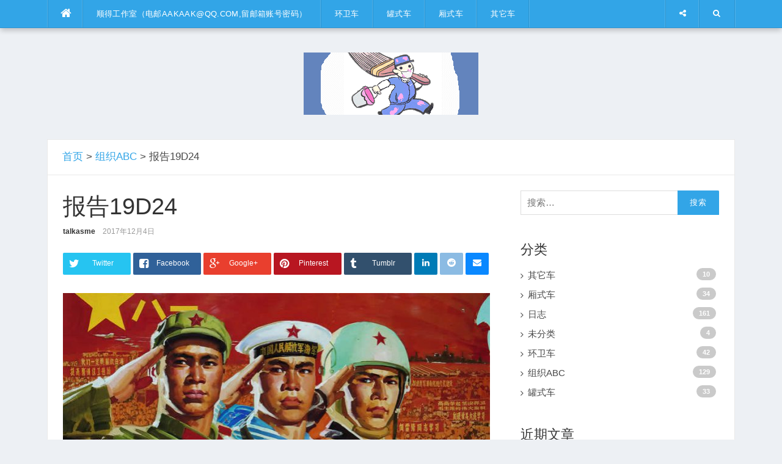

--- FILE ---
content_type: text/html; charset=UTF-8
request_url: http://300year.top/2017/12/04/19d24/
body_size: 16012
content:
<!DOCTYPE html>
<html lang="zh-CN">
	<head>
		<meta charset="UTF-8">
		<meta name="viewport" content="width=device-width, initial-scale=1">
		<link rel="profile" href="http://gmpg.org/xfn/11">
		<link rel="pingback" href="http://300year.top/xmlrpc.php">

		<title>报告19D24 &#8211; 油漆涂装知识共享</title>
<meta name='robots' content='max-image-preview:large' />
<link rel='dns-prefetch' href='//s.w.org' />
<link rel="alternate" type="application/rss+xml" title="油漆涂装知识共享 &raquo; Feed" href="http://300year.top/feed/" />
<link rel="alternate" type="application/rss+xml" title="油漆涂装知识共享 &raquo; 评论Feed" href="http://300year.top/comments/feed/" />
<link rel='stylesheet' id='wp-block-library-css'  href='http://300year.top/wp-includes/css/dist/block-library/style.min.css?ver=13.4' type='text/css' media='all' />
<link rel='stylesheet' id='codilight-lite-fontawesome-css'  href='http://300year.top/wp-content/themes/WordPressLeaf_cn-master/assets/css/font-awesome.min.css?ver=4.4.0' type='text/css' media='all' />
<link rel='stylesheet' id='codilight-lite-style-css'  href='http://300year.top/wp-content/themes/WordPressLeaf_cn-master/style.css?ver=13.4' type='text/css' media='all' />
<link rel='stylesheet' id='codilight-lite-prettify-css'  href='http://300year.top/wp-content/themes/WordPressLeaf_cn-master/assets/google-code-prettify/prettify.css?ver=20160531' type='text/css' media='all' />
<script type='text/javascript' src='http://300year.top/wp-includes/js/jquery/jquery.min.js?ver=3.6.0' id='jquery-core-js'></script>
<script type='text/javascript' src='http://300year.top/wp-includes/js/jquery/jquery-migrate.min.js?ver=3.3.2' id='jquery-migrate-js'></script>
<script type='text/javascript' src='http://300year.top/wp-content/themes/WordPressLeaf_cn-master/assets/google-code-prettify/prettify.js?ver=20120531' id='codilight-lite-prettify-js'></script>
<link rel="EditURI" type="application/rsd+xml" title="RSD" href="http://300year.top/xmlrpc.php?rsd" />
<link rel="wlwmanifest" type="application/wlwmanifest+xml" href="http://300year.top/wp-includes/wlwmanifest.xml" /> 

<link rel="canonical" href="http://300year.top/2017/12/04/19d24/" />
<link rel='shortlink' href='http://300year.top/?p=1071' />
<meta name="keywords" content="十九大报告, 组织ABC">
<meta name="description" content="（三）加大生态系统保护力度。实施重要生态系统保护和修复重大工程，优化生态安全屏障体系，构建生态廊道和生物多样性...">
<style type="text/css">.recentcomments a{display:inline !important;padding:0 !important;margin:0 !important;}</style><style type="text/css" id="custom-background-css">
body.custom-background { background-color: #edf0f4; }
</style>
	<link rel="icon" href="http://300year.top/wp-content/uploads/2017/06/cropped-icon-32x32.png" sizes="32x32" />
<link rel="icon" href="http://300year.top/wp-content/uploads/2017/06/cropped-icon-192x192.png" sizes="192x192" />
<link rel="apple-touch-icon" href="http://300year.top/wp-content/uploads/2017/06/cropped-icon-180x180.png" />
<meta name="msapplication-TileImage" content="http://300year.top/wp-content/uploads/2017/06/cropped-icon-270x270.png" />



	</head>

	<body class="post-template-default single single-post postid-1071 single-format-standard custom-background topbar-sticky group-blog">
		<div id="page" class="hfeed site">
			<a class="skip-link screen-reader-text" href="#content">跳转到内容</a>
						<div id="topbar" class="site-topbar">
				<div class="container">
					<div class="topbar-left pull-left">
						<nav id="site-navigation" class="main-navigation" role="navigation">
							<span class="home-menu"> <a href="http://300year.top/" rel="home"><i class="fa fa-home"></i></a></span>
							<span class="nav-toggle"><a href="#0" id="nav-toggle">菜单<span></span></a></span>
							<ul class="ft-menu">
								<li id="menu-item-392" class="menu-item menu-item-type-taxonomy menu-item-object-category menu-item-has-children menu-item-392"><a title="色卡、日志和关于" href="http://300year.top/category/rizhi/">顺得工作室（电邮aakaak@qq.com,留邮箱账号密码）</a>
<ul class="sub-menu">
	<li id="menu-item-839" class="menu-item menu-item-type-custom menu-item-object-custom menu-item-839"><a title="数字色卡及自传《熵变》" href="http://300year.top/colorcard/">数字油漆色卡和《熵变》</a></li>
	<li id="menu-item-1214" class="menu-item menu-item-type-post_type menu-item-object-page menu-item-has-children menu-item-1214"><a href="http://300year.top/asmedao/">顺得道</a>
	<ul class="sub-menu">
		<li id="menu-item-1845" class="menu-item menu-item-type-post_type menu-item-object-post menu-item-1845"><a href="http://300year.top/2018/05/13/tuling/">☆ 涂灵控制论</a></li>
		<li id="menu-item-1259" class="menu-item menu-item-type-post_type menu-item-object-post menu-item-1259"><a href="http://300year.top/2018/04/29/asme0001/">asme作品0001</a></li>
		<li id="menu-item-1264" class="menu-item menu-item-type-post_type menu-item-object-post menu-item-1264"><a href="http://300year.top/2017/11/29/rail/">轨道上的钢琴</a></li>
		<li id="menu-item-1260" class="menu-item menu-item-type-post_type menu-item-object-post menu-item-1260"><a href="http://300year.top/2017/06/25/rizhi2/">周末在望江公园喝茶</a></li>
		<li id="menu-item-1261" class="menu-item menu-item-type-post_type menu-item-object-post menu-item-has-children menu-item-1261"><a href="http://300year.top/2017/12/10/1plus3/">★ 望江阁楼</a>
		<ul class="sub-menu">
			<li id="menu-item-1262" class="menu-item menu-item-type-post_type menu-item-object-post menu-item-1262"><a href="http://300year.top/2018/04/28/wushu/">武术冠军是如何练就的？</a></li>
			<li id="menu-item-1837" class="menu-item menu-item-type-post_type menu-item-object-post menu-item-1837"><a href="http://300year.top/2018/05/12/teacher/">老师啊！我们都在你的膝（旗）下</a></li>
			<li id="menu-item-1265" class="menu-item menu-item-type-post_type menu-item-object-post menu-item-1265"><a href="http://300year.top/2017/12/19/tiangaet/">金色年华朝天门</a></li>
			<li id="menu-item-1263" class="menu-item menu-item-type-post_type menu-item-object-post menu-item-has-children menu-item-1263"><a href="http://300year.top/2017/12/19/signage/">缘字招牌 ★ 《古三坟》</a>
			<ul class="sub-menu">
				<li id="menu-item-1887" class="menu-item menu-item-type-post_type menu-item-object-post menu-item-1887"><a href="http://300year.top/2018/05/18/lovestory/">★ 连山如爱情</a></li>
				<li id="menu-item-1889" class="menu-item menu-item-type-post_type menu-item-object-post menu-item-1889"><a href="http://300year.top/2018/05/16/chengdu/">★ 龟藏成都图</a></li>
				<li id="menu-item-1888" class="menu-item menu-item-type-post_type menu-item-object-post menu-item-1888"><a href="http://300year.top/2018/05/17/name/">★ 易经只定名</a></li>
			</ul>
</li>
		</ul>
</li>
	</ul>
</li>
	<li id="menu-item-679" class="menu-item menu-item-type-custom menu-item-object-custom menu-item-679"><a title="武术冠军是如何培养出来的？" href="http://300year.top/discuz">东门志</a></li>
	<li id="menu-item-674" class="menu-item menu-item-type-post_type menu-item-object-post menu-item-674"><a href="http://300year.top/2017/07/04/discuslogo/">安装discus并更换logo和头像</a></li>
	<li id="menu-item-976" class="menu-item menu-item-type-taxonomy menu-item-object-category current-post-ancestor current-menu-parent current-post-parent menu-item-has-children menu-item-976"><a href="http://300year.top/category/zzabc/">组织ABC</a>
	<ul class="sub-menu">
		<li id="menu-item-1009" class="menu-item menu-item-type-post_type menu-item-object-post menu-item-1009"><a href="http://300year.top/2017/12/02/zzabc01/">组织ABC01总纲</a></li>
		<li id="menu-item-1010" class="menu-item menu-item-type-post_type menu-item-object-post menu-item-1010"><a href="http://300year.top/2017/12/02/zzabc22/">组织ABC22义务</a></li>
		<li id="menu-item-1012" class="menu-item menu-item-type-post_type menu-item-object-post menu-item-1012"><a href="http://300year.top/2017/12/02/zzabc28/">组织ABC28组织生活</a></li>
		<li id="menu-item-1008" class="menu-item menu-item-type-post_type menu-item-object-post menu-item-1008"><a href="http://300year.top/2017/12/02/zzabc40/">组织ABC40书记</a></li>
		<li id="menu-item-1006" class="menu-item menu-item-type-post_type menu-item-object-post menu-item-1006"><a href="http://300year.top/2017/12/02/zzabc50/">组织ABC50纪律处分</a></li>
		<li id="menu-item-1245" class="menu-item menu-item-type-post_type menu-item-object-post menu-item-1245"><a href="http://300year.top/2017/12/04/19d01/">报告19D01</a></li>
		<li id="menu-item-1246" class="menu-item menu-item-type-post_type menu-item-object-post menu-item-1246"><a href="http://300year.top/2017/12/04/19d11/">报告19D11</a></li>
		<li id="menu-item-1247" class="menu-item menu-item-type-post_type menu-item-object-post menu-item-1247"><a href="http://300year.top/2017/12/04/19d22/">报告19D22</a></li>
	</ul>
</li>
</ul>
</li>
<li id="menu-item-389" class="menu-item menu-item-type-taxonomy menu-item-object-category menu-item-has-children menu-item-389"><a title="洒水车，垃圾车，扫地车" href="http://300year.top/category/hwc/">环卫车</a>
<ul class="sub-menu">
	<li id="menu-item-585" class="menu-item menu-item-type-post_type menu-item-object-post menu-item-585"><a href="http://300year.top/2017/06/26/ashcar001/">川专公司垃圾车001</a></li>
	<li id="menu-item-1249" class="menu-item menu-item-type-post_type menu-item-object-post menu-item-1249"><a href="http://300year.top/2017/06/25/hwc01/">环卫车01</a></li>
	<li id="menu-item-1250" class="menu-item menu-item-type-post_type menu-item-object-post menu-item-1250"><a href="http://300year.top/2017/06/21/hwc09/">环卫车09</a></li>
	<li id="menu-item-1248" class="menu-item menu-item-type-post_type menu-item-object-post menu-item-1248"><a href="http://300year.top/2017/06/26/hwc17/">环卫车17</a></li>
	<li id="menu-item-1830" class="menu-item menu-item-type-post_type menu-item-object-post menu-item-1830"><a href="http://300year.top/2018/05/09/side01/">垃圾车侧面图01</a></li>
</ul>
</li>
<li id="menu-item-390" class="menu-item menu-item-type-taxonomy menu-item-object-category menu-item-has-children menu-item-390"><a title="水车、油车、其它罐式车" href="http://300year.top/category/gsc/">罐式车</a>
<ul class="sub-menu">
	<li id="menu-item-676" class="menu-item menu-item-type-post_type menu-item-object-post menu-item-676"><a href="http://300year.top/2017/06/21/tankcar03/">罐式车03</a></li>
	<li id="menu-item-1252" class="menu-item menu-item-type-post_type menu-item-object-post menu-item-1252"><a href="http://300year.top/2017/06/26/tankcar08/">罐式车08</a></li>
	<li id="menu-item-1828" class="menu-item menu-item-type-post_type menu-item-object-post menu-item-1828"><a href="http://300year.top/2018/05/09/watertank01/">洒水车01</a></li>
	<li id="menu-item-1827" class="menu-item menu-item-type-post_type menu-item-object-post menu-item-1827"><a href="http://300year.top/2018/05/09/watertank02/">洒水车02</a></li>
	<li id="menu-item-1829" class="menu-item menu-item-type-post_type menu-item-object-post menu-item-1829"><a href="http://300year.top/2018/05/09/oiltankside01/">油罐车侧面01</a></li>
</ul>
</li>
<li id="menu-item-391" class="menu-item menu-item-type-taxonomy menu-item-object-category menu-item-has-children menu-item-391"><a title="厢式车、方舱车" href="http://300year.top/category/boxcar/">厢式车</a>
<ul class="sub-menu">
	<li id="menu-item-1256" class="menu-item menu-item-type-post_type menu-item-object-post menu-item-1256"><a href="http://300year.top/2017/06/20/boxcar01/">厢式车01</a></li>
	<li id="menu-item-1255" class="menu-item menu-item-type-post_type menu-item-object-post menu-item-1255"><a href="http://300year.top/2017/06/20/boxcar03/">厢式车03</a></li>
	<li id="menu-item-1254" class="menu-item menu-item-type-post_type menu-item-object-post menu-item-1254"><a href="http://300year.top/2017/06/21/boxcar05/">厢式车05</a></li>
	<li id="menu-item-1253" class="menu-item menu-item-type-post_type menu-item-object-post menu-item-1253"><a href="http://300year.top/2017/06/21/boxcar07/">厢式车07</a></li>
</ul>
</li>
<li id="menu-item-673" class="menu-item menu-item-type-taxonomy menu-item-object-category menu-item-has-children menu-item-673"><a title="其它类型的专用汽车" href="http://300year.top/category/othercar/">其它车</a>
<ul class="sub-menu">
	<li id="menu-item-1826" class="menu-item menu-item-type-post_type menu-item-object-post menu-item-1826"><a href="http://300year.top/2018/05/09/zyc01/">专用车01</a></li>
	<li id="menu-item-1825" class="menu-item menu-item-type-post_type menu-item-object-post menu-item-1825"><a href="http://300year.top/2018/05/09/tzc01/">特种车01</a></li>
	<li id="menu-item-1257" class="menu-item menu-item-type-post_type menu-item-object-post menu-item-1257"><a href="http://300year.top/2018/04/29/asme0001/">asme作品0001</a></li>
	<li id="menu-item-1258" class="menu-item menu-item-type-post_type menu-item-object-post menu-item-1258"><a href="http://300year.top/2017/06/26/ashcar001/">川专公司垃圾车001</a></li>
</ul>
</li>
							</ul>
						</nav><!-- #site-navigation -->
					</div>
					<div class="topbar-right pull-right">
						<ul class="topbar-elements">
							  						<li class="topbar-social">
								<a href="http://300year.top/discuz">
									<i class="fa fa-share-alt">
									</i>
									<span class="menu-text">顺得</span>
								</a>
								
							</li>
							
							
							<li class="topbar-search">
								<a href="javascript:void(0)"><i class="search-icon fa fa-search"></i><span>搜索</span></a>
								<div class="dropdown-content dropdown-search">
									<form role="search" method="get" class="search-form" action="http://300year.top/">
				<label>
					<span class="screen-reader-text">搜索：</span>
					<input type="search" class="search-field" placeholder="搜索&hellip;" value="" name="s" />
				</label>
				<input type="submit" class="search-submit" value="搜索" />
			</form>								</div>
							</li>
							
							<div class="clear"></div>
						</ul>
					</div>
				</div>
			</div><!--#topbar-->
			
			<div class="mobile-navigation">
								<ul>
					<li class="menu-item menu-item-type-taxonomy menu-item-object-category menu-item-has-children menu-item-392"><a title="色卡、日志和关于" href="http://300year.top/category/rizhi/">顺得工作室（电邮aakaak@qq.com,留邮箱账号密码）</a>
<ul class="sub-menu">
	<li class="menu-item menu-item-type-custom menu-item-object-custom menu-item-839"><a title="数字色卡及自传《熵变》" href="http://300year.top/colorcard/">数字油漆色卡和《熵变》</a></li>
	<li class="menu-item menu-item-type-post_type menu-item-object-page menu-item-has-children menu-item-1214"><a href="http://300year.top/asmedao/">顺得道</a>
	<ul class="sub-menu">
		<li class="menu-item menu-item-type-post_type menu-item-object-post menu-item-1845"><a href="http://300year.top/2018/05/13/tuling/">☆ 涂灵控制论</a></li>
		<li class="menu-item menu-item-type-post_type menu-item-object-post menu-item-1259"><a href="http://300year.top/2018/04/29/asme0001/">asme作品0001</a></li>
		<li class="menu-item menu-item-type-post_type menu-item-object-post menu-item-1264"><a href="http://300year.top/2017/11/29/rail/">轨道上的钢琴</a></li>
		<li class="menu-item menu-item-type-post_type menu-item-object-post menu-item-1260"><a href="http://300year.top/2017/06/25/rizhi2/">周末在望江公园喝茶</a></li>
		<li class="menu-item menu-item-type-post_type menu-item-object-post menu-item-has-children menu-item-1261"><a href="http://300year.top/2017/12/10/1plus3/">★ 望江阁楼</a>
		<ul class="sub-menu">
			<li class="menu-item menu-item-type-post_type menu-item-object-post menu-item-1262"><a href="http://300year.top/2018/04/28/wushu/">武术冠军是如何练就的？</a></li>
			<li class="menu-item menu-item-type-post_type menu-item-object-post menu-item-1837"><a href="http://300year.top/2018/05/12/teacher/">老师啊！我们都在你的膝（旗）下</a></li>
			<li class="menu-item menu-item-type-post_type menu-item-object-post menu-item-1265"><a href="http://300year.top/2017/12/19/tiangaet/">金色年华朝天门</a></li>
			<li class="menu-item menu-item-type-post_type menu-item-object-post menu-item-has-children menu-item-1263"><a href="http://300year.top/2017/12/19/signage/">缘字招牌 ★ 《古三坟》</a>
			<ul class="sub-menu">
				<li class="menu-item menu-item-type-post_type menu-item-object-post menu-item-1887"><a href="http://300year.top/2018/05/18/lovestory/">★ 连山如爱情</a></li>
				<li class="menu-item menu-item-type-post_type menu-item-object-post menu-item-1889"><a href="http://300year.top/2018/05/16/chengdu/">★ 龟藏成都图</a></li>
				<li class="menu-item menu-item-type-post_type menu-item-object-post menu-item-1888"><a href="http://300year.top/2018/05/17/name/">★ 易经只定名</a></li>
			</ul>
</li>
		</ul>
</li>
	</ul>
</li>
	<li class="menu-item menu-item-type-custom menu-item-object-custom menu-item-679"><a title="武术冠军是如何培养出来的？" href="http://300year.top/discuz">东门志</a></li>
	<li class="menu-item menu-item-type-post_type menu-item-object-post menu-item-674"><a href="http://300year.top/2017/07/04/discuslogo/">安装discus并更换logo和头像</a></li>
	<li class="menu-item menu-item-type-taxonomy menu-item-object-category current-post-ancestor current-menu-parent current-post-parent menu-item-has-children menu-item-976"><a href="http://300year.top/category/zzabc/">组织ABC</a>
	<ul class="sub-menu">
		<li class="menu-item menu-item-type-post_type menu-item-object-post menu-item-1009"><a href="http://300year.top/2017/12/02/zzabc01/">组织ABC01总纲</a></li>
		<li class="menu-item menu-item-type-post_type menu-item-object-post menu-item-1010"><a href="http://300year.top/2017/12/02/zzabc22/">组织ABC22义务</a></li>
		<li class="menu-item menu-item-type-post_type menu-item-object-post menu-item-1012"><a href="http://300year.top/2017/12/02/zzabc28/">组织ABC28组织生活</a></li>
		<li class="menu-item menu-item-type-post_type menu-item-object-post menu-item-1008"><a href="http://300year.top/2017/12/02/zzabc40/">组织ABC40书记</a></li>
		<li class="menu-item menu-item-type-post_type menu-item-object-post menu-item-1006"><a href="http://300year.top/2017/12/02/zzabc50/">组织ABC50纪律处分</a></li>
		<li class="menu-item menu-item-type-post_type menu-item-object-post menu-item-1245"><a href="http://300year.top/2017/12/04/19d01/">报告19D01</a></li>
		<li class="menu-item menu-item-type-post_type menu-item-object-post menu-item-1246"><a href="http://300year.top/2017/12/04/19d11/">报告19D11</a></li>
		<li class="menu-item menu-item-type-post_type menu-item-object-post menu-item-1247"><a href="http://300year.top/2017/12/04/19d22/">报告19D22</a></li>
	</ul>
</li>
</ul>
</li>
<li class="menu-item menu-item-type-taxonomy menu-item-object-category menu-item-has-children menu-item-389"><a title="洒水车，垃圾车，扫地车" href="http://300year.top/category/hwc/">环卫车</a>
<ul class="sub-menu">
	<li class="menu-item menu-item-type-post_type menu-item-object-post menu-item-585"><a href="http://300year.top/2017/06/26/ashcar001/">川专公司垃圾车001</a></li>
	<li class="menu-item menu-item-type-post_type menu-item-object-post menu-item-1249"><a href="http://300year.top/2017/06/25/hwc01/">环卫车01</a></li>
	<li class="menu-item menu-item-type-post_type menu-item-object-post menu-item-1250"><a href="http://300year.top/2017/06/21/hwc09/">环卫车09</a></li>
	<li class="menu-item menu-item-type-post_type menu-item-object-post menu-item-1248"><a href="http://300year.top/2017/06/26/hwc17/">环卫车17</a></li>
	<li class="menu-item menu-item-type-post_type menu-item-object-post menu-item-1830"><a href="http://300year.top/2018/05/09/side01/">垃圾车侧面图01</a></li>
</ul>
</li>
<li class="menu-item menu-item-type-taxonomy menu-item-object-category menu-item-has-children menu-item-390"><a title="水车、油车、其它罐式车" href="http://300year.top/category/gsc/">罐式车</a>
<ul class="sub-menu">
	<li class="menu-item menu-item-type-post_type menu-item-object-post menu-item-676"><a href="http://300year.top/2017/06/21/tankcar03/">罐式车03</a></li>
	<li class="menu-item menu-item-type-post_type menu-item-object-post menu-item-1252"><a href="http://300year.top/2017/06/26/tankcar08/">罐式车08</a></li>
	<li class="menu-item menu-item-type-post_type menu-item-object-post menu-item-1828"><a href="http://300year.top/2018/05/09/watertank01/">洒水车01</a></li>
	<li class="menu-item menu-item-type-post_type menu-item-object-post menu-item-1827"><a href="http://300year.top/2018/05/09/watertank02/">洒水车02</a></li>
	<li class="menu-item menu-item-type-post_type menu-item-object-post menu-item-1829"><a href="http://300year.top/2018/05/09/oiltankside01/">油罐车侧面01</a></li>
</ul>
</li>
<li class="menu-item menu-item-type-taxonomy menu-item-object-category menu-item-has-children menu-item-391"><a title="厢式车、方舱车" href="http://300year.top/category/boxcar/">厢式车</a>
<ul class="sub-menu">
	<li class="menu-item menu-item-type-post_type menu-item-object-post menu-item-1256"><a href="http://300year.top/2017/06/20/boxcar01/">厢式车01</a></li>
	<li class="menu-item menu-item-type-post_type menu-item-object-post menu-item-1255"><a href="http://300year.top/2017/06/20/boxcar03/">厢式车03</a></li>
	<li class="menu-item menu-item-type-post_type menu-item-object-post menu-item-1254"><a href="http://300year.top/2017/06/21/boxcar05/">厢式车05</a></li>
	<li class="menu-item menu-item-type-post_type menu-item-object-post menu-item-1253"><a href="http://300year.top/2017/06/21/boxcar07/">厢式车07</a></li>
</ul>
</li>
<li class="menu-item menu-item-type-taxonomy menu-item-object-category menu-item-has-children menu-item-673"><a title="其它类型的专用汽车" href="http://300year.top/category/othercar/">其它车</a>
<ul class="sub-menu">
	<li class="menu-item menu-item-type-post_type menu-item-object-post menu-item-1826"><a href="http://300year.top/2018/05/09/zyc01/">专用车01</a></li>
	<li class="menu-item menu-item-type-post_type menu-item-object-post menu-item-1825"><a href="http://300year.top/2018/05/09/tzc01/">特种车01</a></li>
	<li class="menu-item menu-item-type-post_type menu-item-object-post menu-item-1257"><a href="http://300year.top/2018/04/29/asme0001/">asme作品0001</a></li>
	<li class="menu-item menu-item-type-post_type menu-item-object-post menu-item-1258"><a href="http://300year.top/2017/06/26/ashcar001/">川专公司垃圾车001</a></li>
</ul>
</li>
				</ul>
							</div>

						<header id="masthead" class="site-header" role="banner">
				<div class="container">
					<div class="site-branding">
						<a title="油漆涂装知识共享" class="site-logo" href="http://300year.top/" rel="home"><img src="http://300year.top/wp-content/uploads/2017/06/logo.png" alt="油漆涂装知识共享"></a>					</div><!-- .site-branding -->
				</div>
			</header><!-- #masthead -->
			
<div id="content" class="site-content container right-sidebar">

	<div class="home-sidebar-1">
	<aside id="ft_trending_now-1" class="home-widget trending_widget">
		<div class="treding_wrapper">
			<div class="trending_text">

				<a itemprop="breadcrumb" href="http://300year.top/">首页</a> > <a itemprop="breadcrumb" href="http://300year.top/category/zzabc/">组织ABC</a> > 报告19D24

			</div>

		</div>
	</aside>
	<div class="clear">
	</div>

</div>	<div class="content-inside">
		<div id="primary" class="content-area">
			<main id="main" class="site-main" role="main">

				
				
<article id="post-1071" class="post-1071 post type-post status-publish format-standard has-post-thumbnail hentry category-zzabc tag-19d">
	<header class="entry-header entry-header-single">
		<h1 class="entry-title">报告19D24</h1>		<div class="entry-meta entry-meta-1"><span class="author vcard"><a class="url fn n" href="http://300year.top/author/talkasme/">talkasme</a></span><span class="entry-date"><time class="entry-date published" datetime="2017-12-04T20:42:47+08:00">2017年12月4日</time></span></div>	</header><!-- .entry-header -->
	
		<div class="entry-share">
	<ul class="rrssb-buttons rrssb-1">
		<li class="rrssb-twitter" >
			<a rel="nofollow" href="https://twitter.com/intent/tweet?text=报告19D24&amp;url=http://300year.top/2017/12/04/19d24/" class="popup">
				<span class="rrssb-icon">
					<i class="fa fa-twitter"></i>

				</span>
				<span class="rrssb-text">Twitter</span>
			</a>
		</li>

		<li class="rrssb-facebook" >
			<a rel="nofollow" href="https://www.facebook.com/sharer/sharer.php?u=http://300year.top/2017/12/04/19d24/" class="popup">
				<span class="rrssb-icon">

					<i class="fa fa-facebook-square"></i>

				</span>
				<span class="rrssb-text">Facebook</span>
			</a>
		</li>
		<li class="rrssb-googleplus">
			<a rel="nofollow" href="https://plus.google.com/share?url=http://300year.top/2017/12/04/19d24/" class="popup">
				<span class="rrssb-icon">
					<i class="fa fa-google-plus"></i>

				</span>
				<span class="rrssb-text">Google+</span>
			</a></li>
			<li class="rrssb-pinterest" >
				<a rel="nofollow" href="http://pinterest.com/pin/create/button/?url=http://300year.top/2017/12/04/19d24/&amp;description=（三）加大生态系统保护力度。实施重要生态系统保护和修复重大工程，优化生态安全屏障体系，构建生态廊道和生物多样性...&amp;media=http://300year.top/wp-content/uploads/2017/12/2009-10-31_10254182-700x350.jpg">
					<span class="rrssb-icon">
						<i class="fa fa-pinterest"></i>

					</span>
					<span class="rrssb-text">Pinterest</span>
				</a>
			</li>
			<li class="rrssb-tumblr" >
				<a rel="nofollow" href="http://tumblr.com/share/link?url=http://300year.top/2017/12/04/19d24/&amp;name=报告19D24">
					<span class="rrssb-icon">
						<i class="fa fa-tumblr"></i>

					</span>
					<span class="rrssb-text">Tumblr</span>
				</a>
			</li>
			<li class="rrssb-linkedin small" >
				<a rel="nofollow" href="http://www.linkedin.com/shareArticle?mini=true&amp;url=http://300year.top/2017/12/04/19d24/&amp;title=报告19D24&amp;summary=（三）加大生态系统保护力度。实施重要生态系统保护和修复重大工程，优化生态安全屏障体系，构建生态廊道和生物多样性..." class="popup">
					<span class="rrssb-icon">
						<i class="fa fa-linkedin"></i>

					</span>
					<span class="rrssb-text">Linkedin</span>
				</a>
			</li>
			<li class="rrssb-reddit small" >
				<a rel="nofollow" href="http://www.reddit.com/submit?url=http://300year.top/2017/12/04/19d24/&amp;title=报告19D24&amp;text=（三）加大生态系统保护力度。实施重要生态系统保护和修复重大工程，优化生态安全屏障体系，构建生态廊道和生物多样性...">
					<span class="rrssb-icon">
						<i class="fa fa-reddit"></i>


					</span>
					<span class="rrssb-text">Reddit</span>
				</a>
			</li>
			<li class="rrssb-email small" >
				<a rel="nofollow" href="mailto:?subject=报告19D24&body=http://300year.top/2017/12/04/19d24/">
					<span class="rrssb-icon">
						<i class="fa fa-envelope"></i>

					</span>
					<span class="rrssb-text">Email</span>
				</a>
			</li>
		</ul>
</div>


		


	<div class="entry-thumb">
		<img width="700" height="350" src="http://300year.top/wp-content/uploads/2017/12/2009-10-31_10254182-700x350.jpg" class="attachment-codilight_lite_single_medium size-codilight_lite_single_medium wp-post-image" alt="" loading="lazy" />	</div>
	
	<div class="entry-content">
		<p>（三）加大生态系统保护力度。实施重要生态系统保护和修复重大工程，优化生态安全屏障体系，构建生态廊道和生物多样性保护网络，提升生态系统质量和稳定性。完成生态保护红线、永久基本农田、城镇开发边界三条控制线划定工作。开展国土绿化行动，推进荒漠化、石漠化、水土流失综合治理，强化湿地保护和恢复，加强地质灾害防治。完善天然林保护制度，扩大退耕还林还草。严格保护耕地，扩大轮作休耕试点，健全耕地草原森林河流湖泊休养生息制度，建立市场化、多元化生态补偿机制。</p>
<p>（四）改革生态环境监管体制。加强对生态文明建设的总体设计和组织领导，设立国有自然资源资产管理和自然生态监管机构，完善生态环境管理制度，统一行使全民所有自然资源资产所有者职责，统一行使所有国土空间用途管制和生态保护修复职责，统一行使监管城乡各类污染排放和行政执法职责。构建国土空间开发保护制度，完善主体功能区配套政策，建立以国家公园为主体的自然保护地体系。坚决制止和惩处破坏生态环境行为。</p>
<p>同志们！生态文明建设功在当代、利在千秋。我们要牢固树立社会主义生态文明观，推动形成人与自然和谐发展现代化建设新格局，为保护生态环境作出我们这代人的努力！</p>
<p><strong>十、坚持走中国特色强军之路，全面推进国防和军队现代化</strong></p>
<p>国防和军队建设正站在新的历史起点上。面对国家安全环境的深刻变化，面对强国强军的时代要求，必须全面贯彻新时代党的强军思想，贯彻新形势下军事战略方针，建设强大的现代化陆军、海军、空军、火箭军和战略支援部队，打造坚强高效的战区联合作战指挥机构，构建中国特色现代作战体系，担当起党和人民赋予的新时代使命任务。</p>
<p>适应世界新军事革命发展趋势和国家安全需求，提高建设质量和效益，确保到二〇二〇年基本实现机械化，信息化建设取得重大进展，战略能力有大的提升。同国家现代化进程相一致，全面推进军事理论现代化、军队组织形态现代化、军事人员现代化、武器装备现代化，<strong>力争到二〇三五年基本实现国防和军队现代化，到本世纪中叶把人民军队全面建成世界一流军队。</strong></p>
		
		<!--p>本文地址：<a rel="external nofollow" href="http://300year.top/2017/12/04/19d24/">http://300year.top/2017/12/04/19d24/</a></p-->
		<p>转载请注明：《<a href="http://300year.top/2017/12/04/19d24/">报告19D24</a>》</p>
			</div><!-- .entry-content -->

	<footer class="entry-footer">
		<div class="entry-taxonomies"><div class="entry-categories"><span>分类</span><ul class="post-categories">
	<li><a href="http://300year.top/category/zzabc/" rel="category tag">组织ABC</a></li></ul></div><div class="entry-tags"><span>标签</span><ul class="post-tags"><li><a href="http://300year.top/tag/19d/" rel="tag">十九大报告</a></li></ul></div></div>		
		<div class="entry-share">
	<ul class="cnrrssb-buttons cnrrssb-1">
		<li class="cnrrssb-weibo" >
			<a target="_blank" rel="nofollow" href="http://v.t.sina.com.cn/share/share.php?appkey=3036462609&url=http://300year.top/2017/12/04/19d24/&title=报告19D24&pic=http://300year.top/wp-content/uploads/2017/12/2009-10-31_10254182-700x350.jpg&searchPic=true" class="popup" >
				<span class="cnrrssb-icon">
					<i class="fa fa-weibo"></i>

				</span>
				<span class="cnrrssb-text">新浪微博</span>
			</a>
		</li>

		<li class="cnrrssb-qqstar"  >

			<a target="_blank" rel="nofollow" href="http://sns.qzone.qq.com/cgi-bin/qzshare/cgi_qzshare_onekey?url=http://300year.top/2017/12/04/19d24/&title=报告19D24&desc=&summary=（三）加大生态系统保护力度。实施重要生态系统保护和修复重大工程，优化生态安全屏障体系，构建生态廊道和生物多样性...&site=&pics=http://300year.top/wp-content/uploads/2017/12/2009-10-31_10254182-700x350.jpg" class="popup">
				<span class="cnrrssb-icon">

					<i class="fa fa-star"></i>

				</span>
				<span class="cnrrssb-text">QQ空间</span>
			</a>
		</li>
		<li class="cnrrssb-ttweibo">
			<a target="_blank" rel="nofollow" href="http://share.v.t.qq.com/index.php?c=share&a=index&title=报告19D24&url=http://300year.top/2017/12/04/19d24/&appkey=801497376&site=&pic=http://300year.top/wp-content/uploads/2017/12/2009-10-31_10254182-700x350.jpg" class="popup">
				<span class="cnrrssb-icon">
					<i class="fa fa-tencent-weibo"></i>

				</span>
				<span class="cnrrssb-text">腾讯微博</span>
			</a></li>
			<li class="cnrrssb-qq" >
				<a target="_blank" rel="nofollow" href="http://connect.qq.com/widget/shareqq/index.html?url=http://300year.top/2017/12/04/19d24/&title=报告19D24&desc=&summary=（三）加大生态系统保护力度。实施重要生态系统保护和修复重大工程，优化生态安全屏障体系，构建生态廊道和生物多样性...&site=baidu&pics=http://300year.top/wp-content/uploads/2017/12/2009-10-31_10254182-700x350.jpg">
					<span class="cnrrssb-icon">
						<i class="fa fa-qq"></i>

					</span>
					<span class="cnrrssb-text">QQ好友</span>
				</a>
			</li>
			<li class="cnrrssb-weixin" >
				<a target="_blank" rel="nofollow" class="jiathis_button_weixin" href="javascript:void(0);" onclick="js_method()">
					<span class="cnrrssb-icon">
						<i class="fa fa-weixin"></i>

					</span>
					<span class="cnrrssb-text">微信</span>
				</a>
			</li>
			<li class="cnrrssb-renren small" >
				<a target="_blank" rel="nofollow" href="http://widget.renren.com/dialog/share?resourceUrl=http://300year.top/2017/12/04/19d24/&srcUrl=http://300year.top/2017/12/04/19d24/&title=报告19D24&description=（三）加大生态系统保护力度。实施重要生态系统保护和修复重大工程，优化生态安全屏障体系，构建生态廊道和生物多样性...&pic=http://300year.top/wp-content/uploads/2017/12/2009-10-31_10254182-700x350.jpg" class="popup">
					<span class="cnrrssb-icon">
						<i class="fa fa-renren"></i>

					</span>
					<span class="cnrrssb-text">人人网</span>
				</a>
			</li>
			<li class="cnrrssb-reddit small" >
				<a target="_blank" rel="nofollow" class="jiathis" href="javascript:void(0);" onclick="js_method()" title="更多">
					
				<!--a target="_blank" rel="nofollow" href="https://www.douban.com/share/service?href=http://300year.top/2017/12/04/19d24/&name=报告19D24&text=&image=http://300year.top/wp-content/uploads/2017/12/2009-10-31_10254182-700x350.jpg" title="分享到豆瓣网"-->
					<span class="cnrrssb-icon">
						<i class="fa fa-share-alt"></i>


					</span>
					<span class="cnrrssb-text">更多</span>
				</a>
			</li>
			<li class="cnrrssb-email small" >
				<a target="_blank" rel="nofollow" href="mailto:?subject=报告19D24&body=http://300year.top/2017/12/04/19d24/">
					<span class="cnrrssb-icon">
						<i class="fa fa-envelope"></i>

					</span>
					<span class="cnrrssb-text">Email</span>
				</a>
			</li>
		</ul>
</div>

<!-- JiaThis Button BEGIN -->
<!--div id="ckepop">
<span class="jiathis_txt">分享到：</span>
<a class="jiathis_button_weixin">微信</a> 
<a href="http://www.jiathis.com/share"  class="jiathis jiathis_txt jiathis_separator jtico jtico_jiathis" target="_blank">更多</a>
<a class="jiathis_counter_style"></a> </div--> 
<script type="text/javascript" src="http://v3.jiathis.com/code/jia.js?uid=1" charset="utf-8"></script>
<!--/div--> <!-- JiaThis Button END -->
						<div class="post-navigation row">
			<div class="col-md-6">
								<span>上一篇文章</span>
				<h2 class="h5"><a href="http://300year.top/2017/12/04/19d23/" rel="prev">报告19D23</a></h2>
							</div>
			<div class="col-md-6 post-navi-next">
								<span>下一篇文章</span>
				<h2 class="h5"><a href="http://300year.top/2017/12/04/19d25/" rel="next">报告19D25</a></h2>
							</div>
		</div>
				<div class="entry-author clear">
	<div class="entry-author-avatar">
		<a class="vcard" rel="nofollow" href="http://300year.top/donate">
			<img alt="捐赠本站" src="http://300year.top/wp-content/themes/WordPressLeaf_cn-master/assets/images/weixin.png" srcset="" class="avatar avatar-90 photo" height="90" width="90">
		</a>
	</div>
	<div class="author-right">
		<div class="entry-author-byline clear">
		<a class="vcard" rel="nofollow" href="http://300year.top/donate"> 捐赠本站 </a>

			
			
    <div id="menu-social-items" class="menu-items"><ul>
<li class="page_item page-item-354"><a href="http://300year.top/profile/"><span class="screen-reader-text">profile</span></a></li>
<li class="page_item page-item-355"><a href="http://300year.top/views/"><span class="screen-reader-text">views</span></a></li>
<li class="page_item page-item-1215"><a href="http://300year.top/colorcard/"><span class="screen-reader-text">数字油漆色卡汇总</span></a></li>
<li class="page_item page-item-2"><a href="http://300year.top/sample-page/"><span class="screen-reader-text">示例页面</span></a></li>
<li class="page_item page-item-1212"><a href="http://300year.top/asmedao/"><span class="screen-reader-text">顺得道</span></a></li>
</ul></div>
			
	</div>
	<div class="entry-author-bio">
		<p>如果您觉得这篇文章或者我分享的主题对你有帮助，请支持我继续更新网站和主题 ！您可以点击<a rel="nofollow" href="http://300year.top/donate">这里</a>捐赠，或者使用微信扫描左边的二维码进行捐赠。</p>
	</div>
</div>
</div>    <div class="entry-related-articles">
	<h3>或许您还喜欢这些文章</h3>
		<div class="related-articles row clearfix">


									<article class="col-md-4 col-sm-12 post-1043 post type-post status-publish format-standard has-post-thumbnail hentry category-zzabc tag-19d">

							<div class="related-thumb">
								<a href="http://300year.top/2017/12/04/19d10/" title="报告19D10">
									<img width="325" height="170" src="http://300year.top/wp-content/uploads/2017/12/u18122378653260088688fm27gp0-325x170.jpg" class="attachment-codilight_lite_block_2_medium size-codilight_lite_block_2_medium wp-post-image" alt="" loading="lazy" />								</a>
								<a class="entry-category" href="http://300year.top/category/zzabc/">组织ABC</a>


							</div>
							<div class="entry-detail">
								<header class="entry-header">

									<h2 class="entry-title h5"><a href="http://300year.top/2017/12/04/19d10/" rel="bookmark">报告19D10</a></h2>

								</header>
							</div>
						</article>





												<article class="col-md-4 col-sm-12 post-1125 post type-post status-publish format-standard hentry category-rizhi category-zzabc tag-19d tag-buildingwebsite tag-zzabc">

							<div class="related-thumb">
								<a href="http://300year.top/2017/12/10/learninghour/" title="(已删)编辑党章和报告报党员线上或线下学时">
									<img alt="(已删)编辑党章和报告报党员线上或线下学时" src="http://300year.top/wp-content/themes/WordPressLeaf_cn-master/assets/images/blank250_170.png">								</a>
								<a class="entry-category" href="http://300year.top/category/rizhi/">日志</a>


							</div>
							<div class="entry-detail">
								<header class="entry-header">

									<h2 class="entry-title h5"><a href="http://300year.top/2017/12/10/learninghour/" rel="bookmark">(已删)编辑党章和报告报党员线上或线下学时</a></h2>

								</header>
							</div>
						</article>





												<article class="col-md-4 col-sm-12 post-1041 post type-post status-publish format-standard has-post-thumbnail hentry category-zzabc tag-19d">

							<div class="related-thumb">
								<a href="http://300year.top/2017/12/04/19d09/" title="报告19D09">
									<img width="325" height="170" src="http://300year.top/wp-content/uploads/2017/12/timg-15-325x170.jpg" class="attachment-codilight_lite_block_2_medium size-codilight_lite_block_2_medium wp-post-image" alt="" loading="lazy" />								</a>
								<a class="entry-category" href="http://300year.top/category/zzabc/">组织ABC</a>


							</div>
							<div class="entry-detail">
								<header class="entry-header">

									<h2 class="entry-title h5"><a href="http://300year.top/2017/12/04/19d09/" rel="bookmark">报告19D09</a></h2>

								</header>
							</div>
						</article>





						</div><div class="related-articles row clearfix">						<article class="col-md-4 col-sm-12 post-1075 post type-post status-publish format-standard has-post-thumbnail hentry category-zzabc tag-19d">

							<div class="related-thumb">
								<a href="http://300year.top/2017/12/04/19d26/" title="报告19D26">
									<img width="325" height="170" src="http://300year.top/wp-content/uploads/2017/12/timg-1-1-325x170.jpg" class="attachment-codilight_lite_block_2_medium size-codilight_lite_block_2_medium wp-post-image" alt="" loading="lazy" />								</a>
								<a class="entry-category" href="http://300year.top/category/zzabc/">组织ABC</a>


							</div>
							<div class="entry-detail">
								<header class="entry-header">

									<h2 class="entry-title h5"><a href="http://300year.top/2017/12/04/19d26/" rel="bookmark">报告19D26</a></h2>

								</header>
							</div>
						</article>





												<article class="col-md-4 col-sm-12 post-1077 post type-post status-publish format-standard has-post-thumbnail hentry category-zzabc tag-19d">

							<div class="related-thumb">
								<a href="http://300year.top/2017/12/04/19d27/" title="报告19D27">
									<img width="325" height="170" src="http://300year.top/wp-content/uploads/2017/12/timg-1-1-325x170.jpg" class="attachment-codilight_lite_block_2_medium size-codilight_lite_block_2_medium wp-post-image" alt="" loading="lazy" />								</a>
								<a class="entry-category" href="http://300year.top/category/zzabc/">组织ABC</a>


							</div>
							<div class="entry-detail">
								<header class="entry-header">

									<h2 class="entry-title h5"><a href="http://300year.top/2017/12/04/19d27/" rel="bookmark">报告19D27</a></h2>

								</header>
							</div>
						</article>





												<article class="col-md-4 col-sm-12 post-1061 post type-post status-publish format-standard has-post-thumbnail hentry category-zzabc tag-19d">

							<div class="related-thumb">
								<a href="http://300year.top/2017/12/04/19d19/" title="报告19D19">
									<img width="325" height="170" src="http://300year.top/wp-content/uploads/2017/12/timg-1-1-325x170.jpg" class="attachment-codilight_lite_block_2_medium size-codilight_lite_block_2_medium wp-post-image" alt="" loading="lazy" />								</a>
								<a class="entry-category" href="http://300year.top/category/zzabc/">组织ABC</a>


							</div>
							<div class="entry-detail">
								<header class="entry-header">

									<h2 class="entry-title h5"><a href="http://300year.top/2017/12/04/19d19/" rel="bookmark">报告19D19</a></h2>

								</header>
							</div>
						</article>





						</div><div class="related-articles row clearfix">





		</div>
	</div> 

	</footer><!-- .entry-footer -->
</article><!-- #post-## -->

				
				
			</main><!-- #main -->
		</div><!-- #primary -->

		

		

		
<div id="secondary" class="widget-area sidebar" role="complementary">		
		
<aside id="search-2" class="widget widget_search"><form role="search" method="get" class="search-form" action="http://300year.top/">
				<label>
					<span class="screen-reader-text">搜索：</span>
					<input type="search" class="search-field" placeholder="搜索&hellip;" value="" name="s" />
				</label>
				<input type="submit" class="search-submit" value="搜索" />
			</form></aside><aside id="categories-2" class="widget widget_categories"><h2 class="widget-title"><span>分类</span></h2>
			<ul>
					<li class="cat-item cat-item-17"><a href="http://300year.top/category/othercar/" title="其它类型的专用汽车">其它车</a><span class="cat-count">10</span>
</li>
	<li class="cat-item cat-item-4"><a href="http://300year.top/category/boxcar/">厢式车</a><span class="cat-count">34</span>
</li>
	<li class="cat-item cat-item-2"><a href="http://300year.top/category/rizhi/" title="色卡、日志和关于">日志</a><span class="cat-count">161</span>
</li>
	<li class="cat-item cat-item-1"><a href="http://300year.top/category/uncategorized/">未分类</a><span class="cat-count">4</span>
</li>
	<li class="cat-item cat-item-3"><a href="http://300year.top/category/hwc/">环卫车</a><span class="cat-count">42</span>
</li>
	<li class="cat-item cat-item-19"><a href="http://300year.top/category/zzabc/">组织ABC</a><span class="cat-count">129</span>
</li>
	<li class="cat-item cat-item-5"><a href="http://300year.top/category/gsc/">罐式车</a><span class="cat-count">33</span>
</li>
			</ul>

			</aside>
		<aside id="recent-posts-2" class="widget widget_recent_entries">
		<h2 class="widget-title"><span>近期文章</span></h2>
		<ul>
											<li>
					<a href="http://300year.top/2025/10/12/xuanyuan1417/">梦到销魂蚀骨-金鱼香消玉陨-轩辕火冒金星</a>
									</li>
											<li>
					<a href="http://300year.top/2025/07/28/y1601/">今天下午编辑了太空国家网页，将太空军更名为太空</a>
									</li>
											<li>
					<a href="http://300year.top/2025/02/17/shangban2025/">上班2025</a>
									</li>
											<li>
					<a href="http://300year.top/2025/02/15/1235920250214235959-999-966/">值得倾倒英丽妹(★123亿顺德59年2025年2月14日23:59:59.999.966</a>
									</li>
											<li>
					<a href="http://300year.top/2025/01/25/thesky/">向全世界协调陆海空天网络虚拟识相控制行动</a>
									</li>
					</ul>

		</aside><aside id="recent-comments-2" class="widget widget_recent_comments"><h2 class="widget-title"><span>近期评论</span></h2><ul id="recentcomments"><li class="recentcomments"><span class="comment-author-link"><a href='http://300year.top' rel='external nofollow ugc' class='url'>talkasme</a></span>发表在《<a href="http://300year.top/2025/07/28/y1601/comment-page-1/#comment-966">今天下午编辑了太空国家网页，将太空军更名为太空</a>》</li><li class="recentcomments"><span class="comment-author-link"><a href='http://300year.top' rel='external nofollow ugc' class='url'>talkasme</a></span>发表在《<a href="http://300year.top/2025/07/28/y1601/comment-page-1/#comment-965">今天下午编辑了太空国家网页，将太空军更名为太空</a>》</li><li class="recentcomments"><span class="comment-author-link"><a href='http://300year.top' rel='external nofollow ugc' class='url'>talkasme</a></span>发表在《<a href="http://300year.top/2025/07/28/y1601/comment-page-1/#comment-964">今天下午编辑了太空国家网页，将太空军更名为太空</a>》</li><li class="recentcomments"><span class="comment-author-link"><a href='http://300year.top' rel='external nofollow ugc' class='url'>talkasme</a></span>发表在《<a href="http://300year.top/2025/07/28/y1601/comment-page-1/#comment-963">今天下午编辑了太空国家网页，将太空军更名为太空</a>》</li><li class="recentcomments"><span class="comment-author-link"><a href='http://300year.top' rel='external nofollow ugc' class='url'>talkasme</a></span>发表在《<a href="http://300year.top/2025/07/28/y1601/comment-page-1/#comment-962">今天下午编辑了太空国家网页，将太空军更名为太空</a>》</li></ul></aside><aside id="archives-2" class="widget widget_archive"><h2 class="widget-title"><span>归档</span></h2>
			<ul>
					<li><a href='http://300year.top/2025/10/'>2025年10月</a></li>
	<li><a href='http://300year.top/2025/07/'>2025年7月</a></li>
	<li><a href='http://300year.top/2025/02/'>2025年2月</a></li>
	<li><a href='http://300year.top/2025/01/'>2025年1月</a></li>
	<li><a href='http://300year.top/2024/12/'>2024年12月</a></li>
	<li><a href='http://300year.top/2024/11/'>2024年11月</a></li>
	<li><a href='http://300year.top/2024/10/'>2024年10月</a></li>
	<li><a href='http://300year.top/2024/09/'>2024年9月</a></li>
	<li><a href='http://300year.top/2024/06/'>2024年6月</a></li>
	<li><a href='http://300year.top/2024/05/'>2024年5月</a></li>
	<li><a href='http://300year.top/2024/01/'>2024年1月</a></li>
	<li><a href='http://300year.top/2023/12/'>2023年12月</a></li>
	<li><a href='http://300year.top/2023/11/'>2023年11月</a></li>
	<li><a href='http://300year.top/2023/09/'>2023年9月</a></li>
	<li><a href='http://300year.top/2023/08/'>2023年8月</a></li>
	<li><a href='http://300year.top/2023/07/'>2023年7月</a></li>
	<li><a href='http://300year.top/2023/06/'>2023年6月</a></li>
	<li><a href='http://300year.top/2023/05/'>2023年5月</a></li>
	<li><a href='http://300year.top/2023/03/'>2023年3月</a></li>
	<li><a href='http://300year.top/2023/02/'>2023年2月</a></li>
	<li><a href='http://300year.top/2018/05/'>2018年5月</a></li>
	<li><a href='http://300year.top/2018/04/'>2018年4月</a></li>
	<li><a href='http://300year.top/2018/03/'>2018年3月</a></li>
	<li><a href='http://300year.top/2018/01/'>2018年1月</a></li>
	<li><a href='http://300year.top/2017/12/'>2017年12月</a></li>
	<li><a href='http://300year.top/2017/11/'>2017年11月</a></li>
	<li><a href='http://300year.top/2017/10/'>2017年10月</a></li>
	<li><a href='http://300year.top/2017/09/'>2017年9月</a></li>
	<li><a href='http://300year.top/2017/08/'>2017年8月</a></li>
	<li><a href='http://300year.top/2017/07/'>2017年7月</a></li>
	<li><a href='http://300year.top/2017/06/'>2017年6月</a></li>
			</ul>

			</aside><aside id="meta-2" class="widget widget_meta"><h2 class="widget-title"><span>功能</span></h2>
		<ul>
						<li><a href="http://300year.top/wp-login.php">登录</a></li>
			<li><a href="http://300year.top/feed/">条目feed</a></li>
			<li><a href="http://300year.top/comments/feed/">评论feed</a></li>

			<li><a href="https://cn.wordpress.org/">WordPress.org</a></li>
		</ul>

		</aside><aside id="tag_cloud-5" class="widget widget_tag_cloud"><h2 class="widget-title"><span>标签</span></h2><div class="tagcloud"><a href="http://300year.top/tag/other2/" class="tag-cloud-link tag-link-9 tag-link-position-1" style="font-size: 8pt;" aria-label="other (2个项目)">other</a>
<a href="http://300year.top/tag/nullfull/" class="tag-cloud-link tag-link-21 tag-link-position-2" style="font-size: 12.802919708029pt;" aria-label="太极 (8个项目)">太极</a>
<a href="http://300year.top/tag/poetry/" class="tag-cloud-link tag-link-23 tag-link-position-3" style="font-size: 15.970802919708pt;" aria-label="诗歌 (17个项目)">诗歌</a>
<a href="http://300year.top/tag/paint/" class="tag-cloud-link tag-link-18 tag-link-position-4" style="font-size: 16.788321167883pt;" aria-label="油漆 (21个项目)">油漆</a>
<a href="http://300year.top/tag/livingknowledge/" class="tag-cloud-link tag-link-16 tag-link-position-5" style="font-size: 18.014598540146pt;" aria-label="生活常识 (28个项目)">生活常识</a>
<a href="http://300year.top/tag/scz/" class="tag-cloud-link tag-link-10 tag-link-position-6" style="font-size: 18.729927007299pt;" aria-label="川专产品 (33个项目)">川专产品</a>
<a href="http://300year.top/tag/19d/" class="tag-cloud-link tag-link-22 tag-link-position-7" style="font-size: 18.729927007299pt;" aria-label="十九大报告 (33个项目)">十九大报告</a>
<a href="http://300year.top/tag/other1/" class="tag-cloud-link tag-link-7 tag-link-position-8" style="font-size: 19.956204379562pt;" aria-label="其他厂家 (44个项目)">其他厂家</a>
<a href="http://300year.top/tag/zzabc/" class="tag-cloud-link tag-link-20 tag-link-position-9" style="font-size: 22pt;" aria-label="组织ABC (69个项目)">组织ABC</a>
<a href="http://300year.top/tag/buildingwebsite/" class="tag-cloud-link tag-link-14 tag-link-position-10" style="font-size: 22pt;" aria-label="建站历程 (70个项目)">建站历程</a></div>
</aside>		
</div><!-- #secondary -->		

				</div> <!--#content-inside-->
	</div><!-- #content -->
	<div class="footer-shadow container">
		<div class="row">
			<div class="col-md-12">
				<img src="http://300year.top/wp-content/themes/WordPressLeaf_cn-master/assets/images/footer-shadow.png" alt="" />
			</div>
		</div>
	</div>
	<footer id="colophon" class="site-footer" role="contentinfo">
		<div class="container">

			
			<div class="site-info">
				<p>
					版权所有 &copy; 2026 油漆涂装知识共享 保留所有权利				</p>
				主题由 <a rel="nofollow" target="_blank" href="http://www.wordpressleaf.com">WordPress Leaf</a> 荣誉出品<br><a href="https://beian.miit.gov.cn/" target="_blank">蜀ICP备17017684号-1</a>
			</div><!-- .site-info -->

		</div>
	</footer><!-- #colophon -->
</div><!-- #page -->

<script type='text/javascript' src='http://300year.top/wp-content/themes/WordPressLeaf_cn-master/assets/js/libs.js?ver=20120206' id='codilight-lite-libs-js-js'></script>
<script type='text/javascript' src='http://300year.top/wp-content/themes/WordPressLeaf_cn-master/assets/js/theme.js?ver=20120206' id='codilight-lite-theme-js-js'></script>
<script type='text/javascript' src='http://300year.top/wp-content/themes/WordPressLeaf_cn-master/assets/js/rrssb.js?ver=20160206' id='codilight-lite-rrssb-js'></script>
<script type='text/javascript' src='http://300year.top/wp-content/themes/WordPressLeaf_cn-master/assets/js/cnrrssb.js?ver=20160606' id='codilight-lite-cnrrssb-js'></script>
<script type='text/javascript' src='http://300year.top/wp-content/themes/WordPressLeaf_cn-master/assets/js/weixin.js?ver=20160613' id='codilight-lite-weixin-js'></script>
<script type='text/javascript' src='http://300year.top/wp-includes/js/wp-embed.min.js?ver=13.4' id='wp-embed-js'></script>

</body>
</html>


--- FILE ---
content_type: text/css
request_url: http://300year.top/wp-content/themes/WordPressLeaf_cn-master/style.css?ver=13.4
body_size: 23195
content:
@charset "UTF-8";
/*
Theme Name: WordPressLeaf
Theme URI: http://www.WordPressLeaf.com/
Author: WordPressLeaf
Author URI: http://www.WordPressLeaf.com/
Description: WordPressLeaf is a news magazine style WordPress theme from WordPressLeaf.com which is a perfect option to create any kind of magazine or blog websites.
Version: 1.0.1
Text Domain: codilight-lite
License: GNU General Public License v2 or later
License URI: http://www.gnu.org/licenses/gpl-2.0.html
Tags:two-columns, left-sidebar, right-sidebar, green, light, responsive-layout, custom-background, custom-colors, custom-menu, editor-style, featured-images, full-width-template, sticky-post, theme-options, threaded-comments, translation-ready
*/
/*--------------------------------------------------------------
>>> TABLE OF CONTENTS:
---------------------------------------------------------------*/
/*--------------------------------------------------------------
# Reset
--------------------------------------------------------------*/
/*! normalize.css v3.0.3 | MIT License | github.com/necolas/normalize.css */
html {
	font-family: sans-serif;
	-ms-text-size-adjust: 100%;
	-webkit-text-size-adjust: 100%;
}

body {
	margin: 0;
}

article,
aside,
details,
figcaption,
figure,
footer,
header,
hgroup,
main,
menu,
nav,
section,
summary {
	display: block;
}

audio,
canvas,
progress,
video {
	display: inline-block;
	vertical-align: baseline;
}

audio:not([controls]) {
	display: none;
	height: 0;
}

[hidden],
template {
	display: none;
}

a {
	background-color: transparent;
}

a:active {
	outline: 0;
}

a:hover {
	outline: 0;
}

abbr[title] {
	border-bottom: 1px dotted;
}

b,
strong {
	font-weight: bold;
}

dfn {
	font-style: italic;
}

h1 {
	font-size: 2em;
	margin: 0.67em 0;
}

mark {
	background: #ff0;
	color: #000;
}

small {
	font-size: 80%;
}

sub,
sup {
	font-size: 75%;
	line-height: 0;
	position: relative;
	vertical-align: baseline;
}

sup {
	top: -0.5em;
}

sub {
	bottom: -0.25em;
}

img {
	border: 0;
}

svg:not(:root) {
	overflow: hidden;
}

figure {
	margin: 1em 40px;
}

hr {
	box-sizing: content-box;
	height: 0;
}

pre {
	overflow: auto;
}

code,
kbd,
pre,
samp {
	font-family: monospace, monospace;
	font-size: 1em;
}

button,
input,
optgroup,
select,
textarea {
	color: inherit;
	font: inherit;
	margin: 0;
}

button {
	overflow: visible;
}

button,
select {
	text-transform: none;
}

button,
html input[type="button"],
input[type="reset"],
input[type="submit"] {
	-webkit-appearance: button;
	cursor: pointer;
}

button[disabled],
html input[disabled] {
	cursor: default;
}

button::-moz-focus-inner,
input::-moz-focus-inner {
	border: 0;
	padding: 0;
}

input {
	line-height: normal;
}

input[type="checkbox"],
input[type="radio"] {
	box-sizing: border-box;
	padding: 0;
}

input[type="number"]::-webkit-inner-spin-button,
input[type="number"]::-webkit-outer-spin-button {
	height: auto;
}

input[type="search"] {
	-webkit-appearance: textfield;
	box-sizing: content-box;
}

input[type="search"]::-webkit-search-cancel-button,
input[type="search"]::-webkit-search-decoration {
	-webkit-appearance: none;
}

fieldset {
	border: 1px solid #c0c0c0;
	margin: 0 2px;
	padding: 0.35em 0.625em 0.75em;
}

legend {
	border: 0;
	padding: 0;
}

textarea {
	overflow: auto;
}

optgroup {
	font-weight: bold;
}

table {
	border-collapse: collapse;
	border-spacing: 0;
}

td,
th {
	padding: 0;
}

/*--------------------------------------------------------------
# Elements
--------------------------------------------------------------*/
/* Document
--------------------------------------------------------------*/
*,
*:before,
*:after {
	box-sizing: inherit;
}

html {
	box-sizing: border-box;
	-webkit-tap-highlight-color: transparent;
	font-size: 16px;
}

@media (max-width: 47.9em) {
	html {
		font-size: 15px;
	}
}

body {
	background: #f9f9f9;
}

/* Fonts
--------------------------------------------------------------*/
body,
button,
input,
select,
textarea {
	font-family:"Microsoft YaHei","WenQuanYi Micro Hei","Open Sans", Arial, sans-serif;
	font-size: 15px;
	font-size: 0.9375rem;
	line-height: 1.6;
	color: #494949;
}

/* Links
--------------------------------------------------------------*/
a {
	color: #32a5e7;
	text-decoration: none;
}

a:hover {
	text-decoration: none;
	color: #494949;
}

/* Paragraphy
--------------------------------------------------------------*/
p {
	margin-top: 0;
	margin-bottom: 16px;
	margin-bottom: 1rem;
}

/* Heading
--------------------------------------------------------------*/
h1, h2, h3, h4, h5, h6, .h1, .h2, .h3, .h4, .h5, .h6 {
	font-family: "Georgia","Xin Gothic","Hiragino Sans GB","Droid Sans Fallback","Microsoft YaHei","WenQuanYi Micro Hei","Raleway", Helvetica, Arial, sans-serif;
	font-weight: 500;
	line-height: 1.4;
	color: #333333;
	margin-top: 0;
	margin-bottom: 16px;
	margin-bottom: 1rem;
}

h1 a, h2 a, h3 a, h4 a, h5 a, h6 a, .h1 a, .h2 a, .h3 a, .h4 a, .h5 a, .h6 a {
	color: #333333;
}

h1 a:hover, h2 a:hover, h3 a:hover, h4 a:hover, h5 a:hover, h6 a:hover, .h1 a:hover, .h2 a:hover, .h3 a:hover, .h4 a:hover, .h5 a:hover, .h6 a:hover {
	color: #32a5e7;
	text-decoration: none;
}

h1,
.h1 {
	font-size: 38px;
	font-size: 2.375rem;
	line-height: 1.4;
}

h2,
.h2 {
	font-size: 32px;
	font-size: 2rem;
}

h3,
.h3 {
	font-size: 24px;
	font-size: 1.5rem;
}

h4,
.h4 {
	font-weight: normal;
	font-size: 18px;
	font-size: 1.125rem;
}

h5,
.h5 {
	font-size: 15px;
	font-size: 0.9375rem;
}

h6,
.h6 {
	font-weight: normal;
	text-transform: uppercase;
	font-size: 13px;
	font-size: 0.8125rem;
}

/* List
--------------------------------------------------------------*/
address,
dl,
ol,
p,
ul {
	margin-bottom: 1rem;
}

dl,
ol,
p,
pre,
ul {
	margin-top: 0;
}

li > ul,
li > ol {
	margin-bottom: 0;
	margin-left: 1.5em;
}

dt {
	font-weight: bold;
}

dd {
	margin: 0px 0px 16px 0px;
	margin:  0rem 0rem 1rem 0rem;
}

ul,
ol,
dl {
	margin-top: 0;
	margin-bottom: 16px;
	margin-bottom: 1rem;
}

/* Horizontal rules
--------------------------------------------------------------*/
hr {
	margin-bottom: 16px;
	margin-bottom: 1rem;
	border: 0;
	border-top: 1px solid #e9e9e9;
}

/* Content
--------------------------------------------------------------*/
img {
	height: auto;
	max-width: 100%;
	vertical-align: middle;
}

b,
strong {
	font-weight: bold;
}

blockquote {
	clear: both;
	margin: 20px 0px 25px;
	margin:  1.25rem 0rem 1.5625rem;
	box-shadow: 2px 2px 13px #eeeeee;
	border: 1px solid #e9e9e9;
	border-left: 4px solid #32a5e7;
	padding: 20px 25px;
	padding:  1.25rem 1.5625rem;
}

blockquote p:last-child {
	margin-bottom: 3px;
}

blockquote cite {
	font-style: normal;
	margin-bottom: 16px;
	margin-bottom: 1rem;
	font-size: 13px;
}

dfn,
cite,
em,
i {
	font-style: italic;
}

figure {
	margin: 0;
}

address {
	margin-bottom: 16px;
	margin-bottom: 1rem;
	font-style: normal;
	line-height: inherit;
}

tt,
kbd,
pre,
code,
samp,
var {
	font-family: Monaco, Consolas, "Andale Mono", "DejaVu Sans Mono", monospace;
	background-color: #f8f9f9;
	padding: 7px;
	padding: 0.4375rem;
	-webkit-border-radius: 2px;
	-moz-border-radius: 2px;
	border-radius: 2px;
}

pre {
	overflow: auto;
	/*white-space: pre-wrap;*/
	max-width: 100%;
	line-height: 1.7;
	margin: 0px 0px 16px;
	margin:  0rem 0rem 1rem;
	padding: 16px;
	padding: 1rem;
}

details summary {
	font-weight: bold;
	margin-bottom: 16px;
	margin-bottom: 1rem;
}

details :focus {
	outline: none;
}

abbr,
acronym,
dfn {
	cursor: help;
	font-size: 15px;
	font-size: 0.9375rem;
	text-transform: uppercase;
	border-bottom: 1px dotted #e9e9e9;
	letter-spacing: 1px;
}

mark {
	background-color: #f8f9f9;
	text-decoration: none;
}

small {
	font-size: 82%;
}

big {
	font-size: 125%;
}

/* Table
--------------------------------------------------------------*/
table {
	width: 100%;
	max-width: 100%;
	margin-bottom: 16px;
	margin-bottom: 1rem;
	border: 1px solid #e9e9e9;
}

table th,
table td {
	padding: 12px;
	padding: 0.75rem;
	line-height: 1.5;
	vertical-align: top;
	border: 1px solid #e9e9e9;
}

table thead th,
table thead td {
	vertical-align: bottom;
	border-bottom: 2px solid #e9e9e9;
}

table tbody + tbody {
	border-top: 2px solid #e9e9e9;
}

/* Form
--------------------------------------------------------------*/
form {
	margin-bottom: 16px;
	margin-bottom: 1rem;
}

fieldset {
	padding: 16px;
	padding: 1rem;
	border: 1px solid #e9e9e9;
}

input[type="reset"], input[type="submit"], input[type="submit"] {
	cursor: pointer;
	background: #32a5e7;
	border: none;
	display: inline-block;
	color: #FFFFFF;
	letter-spacing: 1px;
	text-transform: uppercase;
	line-height: 1;
	text-align: center;
	padding: 13px 20px;
	padding:  0.8125rem 1.25rem;
	-webkit-border-radius: 2px;
	-moz-border-radius: 2px;
	border-radius: 2px;
	text-decoration: none;
	font-weight: 500;
	font-size: 13px;
}

input[type="reset"]:hover, input[type="submit"]:hover, input[type="submit"]:hover {
	opacity: 0.8;
}

input[type="button"]:hover, input[type="button"]:focus, input[type="reset"]:hover,
input[type="reset"]:focus, input[type="submit"]:hover, input[type="submit"]:focus,
button:hover, button:focus {
	cursor: pointer;
}

textarea {
	resize: vertical;
}

select {
	max-width: 100%;
	overflow: auto;
	vertical-align: top;
	outline: none;
	border: 1px solid #e9e9e9;
	padding: 10px;
	padding: 0.625rem;
}

textarea,
input[type="date"],
input[type="datetime"],
input[type="datetime-local"],
input[type="email"],
input[type="month"],
input[type="number"],
input[type="password"],
input[type="search"],
input[type="tel"],
input[type="text"],
input[type="time"],
input[type="url"],
input[type="week"] {
	padding: 10px;
	max-width: 100%;
	border: 0px;
	font-size: 15px;
	font-weight: normal;
	line-height: 22px;
	box-sizing: border-box;
	border: 1px solid #dddddd;
}

textarea:focus,
input[type="date"]:focus,
input[type="datetime"]:focus,
input[type="datetime-local"]:focus,
input[type="email"]:focus,
input[type="month"]:focus,
input[type="number"]:focus,
input[type="password"]:focus,
input[type="search"]:focus,
input[type="tel"]:focus,
input[type="text"]:focus,
input[type="time"]:focus,
input[type="url"]:focus,
input[type="week"]:focus {
	border-color: #bbbbbb;
}

button::-moz-focus-inner {
	border: 0;
	padding: 0;
}

input[type="radio"], input[type="checkbox"] {
	margin-bottom: 16px;
	margin-bottom: 1rem;
}

/*
--------------------------------------------------------------*/
/*
--------------------------------------------------------------*/
/*
--------------------------------------------------------------*/
/*
--------------------------------------------------------------*/
/*
--------------------------------------------------------------*/
/*--------------------------------------------------------------
# Layout
--------------------------------------------------------------*/
/* Site Layout
--------------------------------------------------------------*/
/* Site Content */
.site-content {
	margin-top: 40px;
	margin-top: 2.5rem;
}

.site-content .content-inside {
	background: #fff;
	border: 1px solid #e9e9e9;
	margin-left: -1px;
	padding: 25px;
	padding: 1.5625rem;
}

.site-content .content-inside:before, .site-content .content-inside:after {
	content: "";
	display: block;
}

.site-content .content-inside:after {
	clear: both;
}

.content-area {
	width: 100%;
	float: none;
}

@media (max-width: 61.9em) {
	.content-area {
		padding-bottom: 50px;
		padding-bottom: 3.125rem;
	}
}

@media (min-width: 62em) {
	.content-area {
		float: left;
	}
}

.sidebar {
	width: 100%;
	float: none;
}

@media (max-width: 61.9em) {
	.sidebar {
		padding-bottom: 30px;
		padding-bottom: 1.875rem;
	}
}

@media (min-width: 62em) {
	.sidebar {
		width: 30.23256%;
		float: right;
	}
}

.no-sidebar .content-area {
	width: 100%;
}

@media (min-width: 62em) {
	.right-sidebar .content-area {
		width: 69.76744%;
		padding-right: 4.65116%;
	}
	.left-sidebar .content-area {
		float: right;
		width: 69.76744%;
		padding-left: 4.65116%;
		padding-right: 0px;
	}
	.left-sidebar .sidebar {
		float: left;
	}
}

/* Container & Grid
--------------------------------------------------------------*/
.container {
	margin-right: auto;
	margin-left: auto;
	padding-right: 25px;
	padding-right: 1.5625rem;
	padding-left: 25px;
	padding-left: 1.5625rem;
}

.container:before,
.container:after {
	display: table;
	content: " ";
}

.container:after {
	clear: both;
}

@media (min-width: 34em) {
	.container {
		max-width: 34rem;
	}
}

@media (min-width: 48em) {
	.container {
		max-width: 45rem;
	}
}

@media (min-width: 62em) {
	.container {
		max-width: 60rem;
	}
}

@media (min-width: 75em) {
	.container {
		max-width: 1175px;
		max-width: 73.4375rem;
	}
}

.container-fluid {
	padding-right: 0.9375rem;
	padding-left: 0.9375rem;
	margin-right: auto;
	margin-left: auto;
}

.container-fluid:before,
.container-fluid:after {
	display: table;
	content: " ";
}

.container-fluid:after {
	clear: both;
}

.row {
	margin-right: -25px;
	margin-right: -1.5625rem;
	margin-left: -25px;
	margin-left: -1.5625rem;
}

.row:before,
.row:after {
	display: table;
	content: " ";
}

.row:after {
	clear: both;
}

.col-xs-1,
.col-xs-2,
.col-xs-3,
.col-xs-4,
.col-xs-5,
.col-xs-6,
.col-xs-7,
.col-xs-8,
.col-xs-9,
.col-xs-10,
.col-xs-11,
.col-xs-12,
.col-sm-1,
.col-sm-2,
.col-sm-3,
.col-sm-4,
.col-sm-5,
.col-sm-6,
.col-sm-7,
.col-sm-8,
.col-sm-9,
.col-sm-10,
.col-sm-11,
.col-sm-12,
.col-md-1,
.col-md-2,
.col-md-3,
.col-md-4,
.col-md-5,
.col-md-6,
.col-md-7,
.col-md-8,
.col-md-9,
.col-md-10,
.col-md-11,
.col-md-12,
.col-lg-1,
.col-lg-2,
.col-lg-3,
.col-lg-4,
.col-lg-5,
.col-lg-6,
.col-lg-7,
.col-lg-8,
.col-lg-9,
.col-lg-10,
.col-lg-11,
.col-lg-12,
.col-xl-1,
.col-xl-2,
.col-xl-3,
.col-xl-4,
.col-xl-5,
.col-xl-6,
.col-xl-7,
.col-xl-8,
.col-xl-9,
.col-xl-10,
.col-xl-11,
.col-xl-12 {
	position: relative;
	min-height: 1px;
	padding-right: 25px;
	padding-right: 1.5625rem;
	padding-left: 25px;
	padding-left: 1.5625rem;
}

.col-xs-1,
.col-xs-2,
.col-xs-3,
.col-xs-4,
.col-xs-5,
.col-xs-6,
.col-xs-7,
.col-xs-8,
.col-xs-9,
.col-xs-10,
.col-xs-11,
.col-xs-12 {
	float: left;
}

.col-xs-1 {
	width: 8.333333%;
}

.col-xs-2 {
	width: 16.666667%;
}

.col-xs-3 {
	width: 25%;
}

.col-xs-4 {
	width: 33.333333%;
}

.col-xs-5 {
	width: 41.666667%;
}

.col-xs-6 {
	width: 50%;
}

.col-xs-7 {
	width: 58.333333%;
}

.col-xs-8 {
	width: 66.666667%;
}

.col-xs-9 {
	width: 75%;
}

.col-xs-10 {
	width: 83.333333%;
}

.col-xs-11 {
	width: 91.666667%;
}

.col-xs-12 {
	width: 100%;
}

.col-xs-pull-0 {
	right: auto;
}

.col-xs-pull-1 {
	right: 8.333333%;
}

.col-xs-pull-2 {
	right: 16.666667%;
}

.col-xs-pull-3 {
	right: 25%;
}

.col-xs-pull-4 {
	right: 33.333333%;
}

.col-xs-pull-5 {
	right: 41.666667%;
}

.col-xs-pull-6 {
	right: 50%;
}

.col-xs-pull-7 {
	right: 58.333333%;
}

.col-xs-pull-8 {
	right: 66.666667%;
}

.col-xs-pull-9 {
	right: 75%;
}

.col-xs-pull-10 {
	right: 83.333333%;
}

.col-xs-pull-11 {
	right: 91.666667%;
}

.col-xs-pull-12 {
	right: 100%;
}

.col-xs-push-0 {
	left: auto;
}

.col-xs-push-1 {
	left: 8.333333%;
}

.col-xs-push-2 {
	left: 16.666667%;
}

.col-xs-push-3 {
	left: 25%;
}

.col-xs-push-4 {
	left: 33.333333%;
}

.col-xs-push-5 {
	left: 41.666667%;
}

.col-xs-push-6 {
	left: 50%;
}

.col-xs-push-7 {
	left: 58.333333%;
}

.col-xs-push-8 {
	left: 66.666667%;
}

.col-xs-push-9 {
	left: 75%;
}

.col-xs-push-10 {
	left: 83.333333%;
}

.col-xs-push-11 {
	left: 91.666667%;
}

.col-xs-push-12 {
	left: 100%;
}

.col-xs-offset-0 {
	margin-left: 0;
}

.col-xs-offset-1 {
	margin-left: 8.333333%;
}

.col-xs-offset-2 {
	margin-left: 16.666667%;
}

.col-xs-offset-3 {
	margin-left: 25%;
}

.col-xs-offset-4 {
	margin-left: 33.333333%;
}

.col-xs-offset-5 {
	margin-left: 41.666667%;
}

.col-xs-offset-6 {
	margin-left: 50%;
}

.col-xs-offset-7 {
	margin-left: 58.333333%;
}

.col-xs-offset-8 {
	margin-left: 66.666667%;
}

.col-xs-offset-9 {
	margin-left: 75%;
}

.col-xs-offset-10 {
	margin-left: 83.333333%;
}

.col-xs-offset-11 {
	margin-left: 91.666667%;
}

.col-xs-offset-12 {
	margin-left: 100%;
}

@media (min-width: 34em) {
	.col-sm-1,
	.col-sm-2,
	.col-sm-3,
	.col-sm-4,
	.col-sm-5,
	.col-sm-6,
	.col-sm-7,
	.col-sm-8,
	.col-sm-9,
	.col-sm-10,
	.col-sm-11,
	.col-sm-12 {
		float: left;
	}
	.col-sm-1 {
		width: 8.333333%;
	}
	.col-sm-2 {
		width: 16.666667%;
	}
	.col-sm-3 {
		width: 25%;
	}
	.col-sm-4 {
		width: 33.333333%;
	}
	.col-sm-5 {
		width: 41.666667%;
	}
	.col-sm-6 {
		width: 50%;
	}
	.col-sm-7 {
		width: 58.333333%;
	}
	.col-sm-8 {
		width: 66.666667%;
	}
	.col-sm-9 {
		width: 75%;
	}
	.col-sm-10 {
		width: 83.333333%;
	}
	.col-sm-11 {
		width: 91.666667%;
	}
	.col-sm-12 {
		width: 100%;
	}
	.col-sm-pull-0 {
		right: auto;
	}
	.col-sm-pull-1 {
		right: 8.333333%;
	}
	.col-sm-pull-2 {
		right: 16.666667%;
	}
	.col-sm-pull-3 {
		right: 25%;
	}
	.col-sm-pull-4 {
		right: 33.333333%;
	}
	.col-sm-pull-5 {
		right: 41.666667%;
	}
	.col-sm-pull-6 {
		right: 50%;
	}
	.col-sm-pull-7 {
		right: 58.333333%;
	}
	.col-sm-pull-8 {
		right: 66.666667%;
	}
	.col-sm-pull-9 {
		right: 75%;
	}
	.col-sm-pull-10 {
		right: 83.333333%;
	}
	.col-sm-pull-11 {
		right: 91.666667%;
	}
	.col-sm-pull-12 {
		right: 100%;
	}
	.col-sm-push-0 {
		left: auto;
	}
	.col-sm-push-1 {
		left: 8.333333%;
	}
	.col-sm-push-2 {
		left: 16.666667%;
	}
	.col-sm-push-3 {
		left: 25%;
	}
	.col-sm-push-4 {
		left: 33.333333%;
	}
	.col-sm-push-5 {
		left: 41.666667%;
	}
	.col-sm-push-6 {
		left: 50%;
	}
	.col-sm-push-7 {
		left: 58.333333%;
	}
	.col-sm-push-8 {
		left: 66.666667%;
	}
	.col-sm-push-9 {
		left: 75%;
	}
	.col-sm-push-10 {
		left: 83.333333%;
	}
	.col-sm-push-11 {
		left: 91.666667%;
	}
	.col-sm-push-12 {
		left: 100%;
	}
	.col-sm-offset-0 {
		margin-left: 0;
	}
	.col-sm-offset-1 {
		margin-left: 8.333333%;
	}
	.col-sm-offset-2 {
		margin-left: 16.666667%;
	}
	.col-sm-offset-3 {
		margin-left: 25%;
	}
	.col-sm-offset-4 {
		margin-left: 33.333333%;
	}
	.col-sm-offset-5 {
		margin-left: 41.666667%;
	}
	.col-sm-offset-6 {
		margin-left: 50%;
	}
	.col-sm-offset-7 {
		margin-left: 58.333333%;
	}
	.col-sm-offset-8 {
		margin-left: 66.666667%;
	}
	.col-sm-offset-9 {
		margin-left: 75%;
	}
	.col-sm-offset-10 {
		margin-left: 83.333333%;
	}
	.col-sm-offset-11 {
		margin-left: 91.666667%;
	}
	.col-sm-offset-12 {
		margin-left: 100%;
	}
}

@media (min-width: 48em) {
	.col-md-1,
	.col-md-2,
	.col-md-3,
	.col-md-4,
	.col-md-5,
	.col-md-6,
	.col-md-7,
	.col-md-8,
	.col-md-9,
	.col-md-10,
	.col-md-11,
	.col-md-12 {
		float: left;
	}
	.col-md-1 {
		width: 8.333333%;
	}
	.col-md-2 {
		width: 16.666667%;
	}
	.col-md-3 {
		width: 25%;
	}
	.col-md-4 {
		width: 33.333333%;
	}
	.col-md-5 {
		width: 41.666667%;
	}
	.col-md-6 {
		width: 50%;
	}
	.col-md-7 {
		width: 58.333333%;
	}
	.col-md-8 {
		width: 66.666667%;
	}
	.col-md-9 {
		width: 75%;
	}
	.col-md-10 {
		width: 83.333333%;
	}
	.col-md-11 {
		width: 91.666667%;
	}
	.col-md-12 {
		width: 100%;
	}
	.col-md-pull-0 {
		right: auto;
	}
	.col-md-pull-1 {
		right: 8.333333%;
	}
	.col-md-pull-2 {
		right: 16.666667%;
	}
	.col-md-pull-3 {
		right: 25%;
	}
	.col-md-pull-4 {
		right: 33.333333%;
	}
	.col-md-pull-5 {
		right: 41.666667%;
	}
	.col-md-pull-6 {
		right: 50%;
	}
	.col-md-pull-7 {
		right: 58.333333%;
	}
	.col-md-pull-8 {
		right: 66.666667%;
	}
	.col-md-pull-9 {
		right: 75%;
	}
	.col-md-pull-10 {
		right: 83.333333%;
	}
	.col-md-pull-11 {
		right: 91.666667%;
	}
	.col-md-pull-12 {
		right: 100%;
	}
	.col-md-push-0 {
		left: auto;
	}
	.col-md-push-1 {
		left: 8.333333%;
	}
	.col-md-push-2 {
		left: 16.666667%;
	}
	.col-md-push-3 {
		left: 25%;
	}
	.col-md-push-4 {
		left: 33.333333%;
	}
	.col-md-push-5 {
		left: 41.666667%;
	}
	.col-md-push-6 {
		left: 50%;
	}
	.col-md-push-7 {
		left: 58.333333%;
	}
	.col-md-push-8 {
		left: 66.666667%;
	}
	.col-md-push-9 {
		left: 75%;
	}
	.col-md-push-10 {
		left: 83.333333%;
	}
	.col-md-push-11 {
		left: 91.666667%;
	}
	.col-md-push-12 {
		left: 100%;
	}
	.col-md-offset-0 {
		margin-left: 0;
	}
	.col-md-offset-1 {
		margin-left: 8.333333%;
	}
	.col-md-offset-2 {
		margin-left: 16.666667%;
	}
	.col-md-offset-3 {
		margin-left: 25%;
	}
	.col-md-offset-4 {
		margin-left: 33.333333%;
	}
	.col-md-offset-5 {
		margin-left: 41.666667%;
	}
	.col-md-offset-6 {
		margin-left: 50%;
	}
	.col-md-offset-7 {
		margin-left: 58.333333%;
	}
	.col-md-offset-8 {
		margin-left: 66.666667%;
	}
	.col-md-offset-9 {
		margin-left: 75%;
	}
	.col-md-offset-10 {
		margin-left: 83.333333%;
	}
	.col-md-offset-11 {
		margin-left: 91.666667%;
	}
	.col-md-offset-12 {
		margin-left: 100%;
	}
}

@media (min-width: 62em) {
	.col-lg-1,
	.col-lg-2,
	.col-lg-3,
	.col-lg-4,
	.col-lg-5,
	.col-lg-6,
	.col-lg-7,
	.col-lg-8,
	.col-lg-9,
	.col-lg-10,
	.col-lg-11,
	.col-lg-12 {
		float: left;
	}
	.col-lg-1 {
		width: 8.333333%;
	}
	.col-lg-2 {
		width: 16.666667%;
	}
	.col-lg-3 {
		width: 25%;
	}
	.col-lg-4 {
		width: 33.333333%;
	}
	.col-lg-5 {
		width: 41.666667%;
	}
	.col-lg-6 {
		width: 50%;
	}
	.col-lg-7 {
		width: 58.333333%;
	}
	.col-lg-8 {
		width: 66.666667%;
	}
	.col-lg-9 {
		width: 75%;
	}
	.col-lg-10 {
		width: 83.333333%;
	}
	.col-lg-11 {
		width: 91.666667%;
	}
	.col-lg-12 {
		width: 100%;
	}
	.col-lg-pull-0 {
		right: auto;
	}
	.col-lg-pull-1 {
		right: 8.333333%;
	}
	.col-lg-pull-2 {
		right: 16.666667%;
	}
	.col-lg-pull-3 {
		right: 25%;
	}
	.col-lg-pull-4 {
		right: 33.333333%;
	}
	.col-lg-pull-5 {
		right: 41.666667%;
	}
	.col-lg-pull-6 {
		right: 50%;
	}
	.col-lg-pull-7 {
		right: 58.333333%;
	}
	.col-lg-pull-8 {
		right: 66.666667%;
	}
	.col-lg-pull-9 {
		right: 75%;
	}
	.col-lg-pull-10 {
		right: 83.333333%;
	}
	.col-lg-pull-11 {
		right: 91.666667%;
	}
	.col-lg-pull-12 {
		right: 100%;
	}
	.col-lg-push-0 {
		left: auto;
	}
	.col-lg-push-1 {
		left: 8.333333%;
	}
	.col-lg-push-2 {
		left: 16.666667%;
	}
	.col-lg-push-3 {
		left: 25%;
	}
	.col-lg-push-4 {
		left: 33.333333%;
	}
	.col-lg-push-5 {
		left: 41.666667%;
	}
	.col-lg-push-6 {
		left: 50%;
	}
	.col-lg-push-7 {
		left: 58.333333%;
	}
	.col-lg-push-8 {
		left: 66.666667%;
	}
	.col-lg-push-9 {
		left: 75%;
	}
	.col-lg-push-10 {
		left: 83.333333%;
	}
	.col-lg-push-11 {
		left: 91.666667%;
	}
	.col-lg-push-12 {
		left: 100%;
	}
	.col-lg-offset-0 {
		margin-left: 0;
	}
	.col-lg-offset-1 {
		margin-left: 8.333333%;
	}
	.col-lg-offset-2 {
		margin-left: 16.666667%;
	}
	.col-lg-offset-3 {
		margin-left: 25%;
	}
	.col-lg-offset-4 {
		margin-left: 33.333333%;
	}
	.col-lg-offset-5 {
		margin-left: 41.666667%;
	}
	.col-lg-offset-6 {
		margin-left: 50%;
	}
	.col-lg-offset-7 {
		margin-left: 58.333333%;
	}
	.col-lg-offset-8 {
		margin-left: 66.666667%;
	}
	.col-lg-offset-9 {
		margin-left: 75%;
	}
	.col-lg-offset-10 {
		margin-left: 83.333333%;
	}
	.col-lg-offset-11 {
		margin-left: 91.666667%;
	}
	.col-lg-offset-12 {
		margin-left: 100%;
	}
}

@media (min-width: 75em) {
	.col-xl-1,
	.col-xl-2,
	.col-xl-3,
	.col-xl-4,
	.col-xl-5,
	.col-xl-6,
	.col-xl-7,
	.col-xl-8,
	.col-xl-9,
	.col-xl-10,
	.col-xl-11,
	.col-xl-12 {
		float: left;
	}
	.col-xl-1 {
		width: 8.333333%;
	}
	.col-xl-2 {
		width: 16.666667%;
	}
	.col-xl-3 {
		width: 25%;
	}
	.col-xl-4 {
		width: 33.333333%;
	}
	.col-xl-5 {
		width: 41.666667%;
	}
	.col-xl-6 {
		width: 50%;
	}
	.col-xl-7 {
		width: 58.333333%;
	}
	.col-xl-8 {
		width: 66.666667%;
	}
	.col-xl-9 {
		width: 75%;
	}
	.col-xl-10 {
		width: 83.333333%;
	}
	.col-xl-11 {
		width: 91.666667%;
	}
	.col-xl-12 {
		width: 100%;
	}
	.col-xl-pull-0 {
		right: auto;
	}
	.col-xl-pull-1 {
		right: 8.333333%;
	}
	.col-xl-pull-2 {
		right: 16.666667%;
	}
	.col-xl-pull-3 {
		right: 25%;
	}
	.col-xl-pull-4 {
		right: 33.333333%;
	}
	.col-xl-pull-5 {
		right: 41.666667%;
	}
	.col-xl-pull-6 {
		right: 50%;
	}
	.col-xl-pull-7 {
		right: 58.333333%;
	}
	.col-xl-pull-8 {
		right: 66.666667%;
	}
	.col-xl-pull-9 {
		right: 75%;
	}
	.col-xl-pull-10 {
		right: 83.333333%;
	}
	.col-xl-pull-11 {
		right: 91.666667%;
	}
	.col-xl-pull-12 {
		right: 100%;
	}
	.col-xl-push-0 {
		left: auto;
	}
	.col-xl-push-1 {
		left: 8.333333%;
	}
	.col-xl-push-2 {
		left: 16.666667%;
	}
	.col-xl-push-3 {
		left: 25%;
	}
	.col-xl-push-4 {
		left: 33.333333%;
	}
	.col-xl-push-5 {
		left: 41.666667%;
	}
	.col-xl-push-6 {
		left: 50%;
	}
	.col-xl-push-7 {
		left: 58.333333%;
	}
	.col-xl-push-8 {
		left: 66.666667%;
	}
	.col-xl-push-9 {
		left: 75%;
	}
	.col-xl-push-10 {
		left: 83.333333%;
	}
	.col-xl-push-11 {
		left: 91.666667%;
	}
	.col-xl-push-12 {
		left: 100%;
	}
	.col-xl-offset-0 {
		margin-left: 0;
	}
	.col-xl-offset-1 {
		margin-left: 8.333333%;
	}
	.col-xl-offset-2 {
		margin-left: 16.666667%;
	}
	.col-xl-offset-3 {
		margin-left: 25%;
	}
	.col-xl-offset-4 {
		margin-left: 33.333333%;
	}
	.col-xl-offset-5 {
		margin-left: 41.666667%;
	}
	.col-xl-offset-6 {
		margin-left: 50%;
	}
	.col-xl-offset-7 {
		margin-left: 58.333333%;
	}
	.col-xl-offset-8 {
		margin-left: 66.666667%;
	}
	.col-xl-offset-9 {
		margin-left: 75%;
	}
	.col-xl-offset-10 {
		margin-left: 83.333333%;
	}
	.col-xl-offset-11 {
		margin-left: 91.666667%;
	}
	.col-xl-offset-12 {
		margin-left: 100%;
	}
}

/*--------------------------------------------------------------
# Patterns
--------------------------------------------------------------*/
/* Text meant only for screen readers. */
.screen-reader-text {
	clip: rect(1px, 1px, 1px, 1px);
	position: absolute !important;
	height: 1px;
	width: 1px;
	overflow: hidden;
}

.screen-reader-text:focus {
	background-color: #fff;
	border-radius: 3px;
	box-shadow: 0 0 2px 2px rgba(0, 0, 0, 0.6);
	clip: auto !important;
	color: #333333;
	display: block;
	font-size: 16px;
	font-weight: bold;
	height: auto;
	left: 5px;
	line-height: normal;
	padding: 15px 23px 14px;
	text-decoration: none;
	top: 5px;
	width: auto;
	z-index: 100000;
	/* Above WP toolbar. */
}

/* Alignments */
.alignleft {
	display: inline;
	float: left;
	margin-right: 1.5em;
}

.alignright {
	display: inline;
	float: right;
	margin-left: 1.5em;
}

.aligncenter {
	clear: both;
	display: block;
	margin-left: auto;
	margin-right: auto;
}

/* Clearings */
.clear:before,
.clear:after,
.entry-content:before,
.entry-content:after,
.comment-content:before,
.comment-content:after,
.site-header:before,
.site-header:after,
.site-content:before,
.site-content:after,
.site-footer:before,
.site-footer:after {
	content: "";
	display: table;
}

.clear:after,
.entry-content:after,
.comment-content:after,
.site-header:after,
.site-content:after,
.site-footer:after {
	clear: both;
}

/* WP Caption */
.wp-caption {
	margin-bottom: 1.5em;
	max-width: 100%;
}

.wp-caption img[class*="wp-image-"] {
	display: block;
	margin-left: auto;
	margin-right: auto;
}

.wp-caption .wp-caption-text, .wp-caption .wp-caption-dd {
	margin: 0.8075em 0;
	font-style: italic;
}

.wp-caption-text, .wp-caption-dd {
	text-align: center;
}

/* Gallery */
.gallery {
	margin-bottom: 1.5em;
}

.gallery-item {
	display: inline-block;
	text-align: center;
	vertical-align: top;
	width: 100%;
}

.gallery-columns-2 .gallery-item {
	max-width: 50%;
}

.gallery-columns-2 .gallery-item img {
	width: 100%;
	padding: 0.5px;
}

.gallery-columns-3 .gallery-item {
	max-width: 33.33%;
}

.gallery-columns-3 .gallery-item img {
	width: 100%;
	padding: 0.5px;
}

.gallery-columns-4 .gallery-item {
	max-width: 25%;
}

.gallery-columns-4 .gallery-item img {
	width: 100%;
	padding: 0.5px;
}

.gallery-columns-5 .gallery-item {
	max-width: 20%;
}

.gallery-columns-5 .gallery-item img {
	width: 100%;
	padding: 0.5px;
}

.gallery-columns-6 .gallery-item {
	max-width: 16.66%;
}

.gallery-columns-6 .gallery-item img {
	width: 100%;
	padding: 0.5px;
}

.gallery-columns-7 .gallery-item {
	max-width: 14.28%;
}

.gallery-columns-8 .gallery-item {
	max-width: 12.5%;
}

.gallery-columns-9 .gallery-item {
	max-width: 11.11%;
}

.gallery-caption {
	display: block;
}

/* Media */
.page-content .wp-smiley,
.entry-content .wp-smiley,
.comment-content .wp-smiley {
	border: none;
	margin-bottom: 0;
	margin-top: 0;
	padding: 0;
}

/* Make sure embeds and iframes fit their containers. */
embed,
iframe,
object {
	max-width: 100%;
}

/* Ads area */
.ads-area {
	text-align: center;
	border: 1px solid #e9e9e9;
	padding: 12px;
}

.ads-area .adv-title {
	position: relative;
}

.ads-area .adv-title:before {
	position: absolute;
	top: 6px;
	width: 100%;
	height: 1px;
	background: #e9e9e9;
	content: "";
	display: block;
	z-index: 10;
}

.ads-area .adv-title span {
	font-size: 10px;
	text-transform: uppercase;
	letter-spacing: 1.5px;
	font-weight: 600;
	position: relative;
	top: -8px;
	background: #FFFFFF;
	z-index: 50;
	padding: 0px 10px;
}

.content-area .ads-area {
	padding: 5px;
}

/*--------------------------------------------------------------
# Site
--------------------------------------------------------------*/
/* Top Bar */
.site-topbar {
	line-height: 46px;
	background: #32a5e7;
	box-shadow: 0 5px 8px -1px rgba(0, 0, 0, 0.2);
	width: 100%;
	color: #FFFFFF;
	position: relative;
	z-index: 50;
}

.site-topbar:after {
	content: "";
	display: block;
	height: 1px;
	width: 100%;
	position: absolute;
	bottom: 0px;
	background: rgba(0, 0, 0, 0.1);
	z-index: 10;
}

.site-topbar a {
	color: #ffffff;
}

.site-topbar ul {
	margin: 0;
	padding: 0;
	list-style: none;
}

.site-topbar .home-menu a {
	padding: 0px 20px;
	text-align: center;
	display: block;
	width: 56px;
	float: left;
	position: relative;
	margin-right: 1px;
}

.site-topbar .home-menu a i {
	font-size: 19px;
	position: relative;
	top: 0px;
}

.site-topbar .home-menu a:hover {
	background: #FFFFFF;
}

.site-topbar .home-menu a:hover i {
	color: #32a5e7;
}

.site-topbar .home-menu a:before {
	content: "";
	display: block;
	height: 100%;
	width: 1px;
	position: absolute;
	bottom: 1px;
	left: -2px;
	background: rgba(255, 255, 255, 0.15);
	z-index: 10;
}

.site-topbar .home-menu a:after {
	content: "";
	display: block;
	height: 100%;
	width: 1px;
	position: absolute;
	bottom: 1px;
	left: -1px;
	background: rgba(0, 0, 0, 0.1);
	z-index: 10;
}


/*---------------------------修改-------------*/

.topbar-sticky .site-topbar {
	position: fixed;
	top: 0px;
}

.admin-bar.topbar-sticky .site-topbar {
	top: 30px;
}

.admin-bar.topbar-sticky.header_above_topbar .site-topbar {
	top: 0px;
}

.topbar-sticky .site {
	padding-top: 46px;
}

.topbar-sticky.header_above_topbar .site {
	padding-top: 0px;
}

.topbar-sticky.header_above_topbar .site-topbar {
	position: relative;
}

.topbar-sticky.header_above_topbar .site-topbar.site-topbar-fixed {
	position: fixed;
}

.admin-bar.topbar-sticky.header_above_topbar .site-topbar.site-topbar-fixed {
	position: fixed;
	top: 30px;
}

/*----------------------------------*/
/* Topbar Right */
.topbar-left {
	margin-left: 1px;
}

/* Topbar Right */
.topbar-right {
	margin-right: 1px;
}

.topbar-elements {
	margin: 0px;
	padding: 0px;
	position: relative;
}

.topbar-elements:before {
	content: "";
	display: block;
	height: 100%;
	width: 1px;
	position: absolute;
	bottom: 1px;
	right: -2px;
	background: rgba(255, 255, 255, 0.15);
	z-index: 10;
}

.topbar-elements:after {
	content: "";
	display: block;
	height: 100%;
	width: 1px;
	position: absolute;
	bottom: 1px;
	right: -1px;
	background: rgba(0, 0, 0, 0.1);
	z-index: 10;
}

.topbar-elements li {
	position: relative;
	padding: 0px 22px;
	font-family: "Georgia","Xin Gothic","Hiragino Sans GB","Droid Sans Fallback","Microsoft YaHei","WenQuanYi Micro Hei","Raleway",Helvetica,Arial,sans-serif;
	font-size: 13px;
	font-weight: 500;
	letter-spacing: 0.4px;
	text-decoration: none;
	text-transform: uppercase;
	z-index: 50;
	-webkit-transition: all 0.2s ease-out 0s;
	transition: all 0.2s ease-out 0s;
	display: block;
	float: left;
}

.topbar-elements li i {
	position: relative;
	top: -1px;
}

.topbar-elements li span {
	margin-left: 7px;
}

@media (max-width: 33.9em) {
	.topbar-elements li span {
		display: none;
	}
}

.topbar-elements li:hover {
	background: #FFFFFF;
	color: #32a5e7;
}

.topbar-elements li:hover span, .topbar-elements li:hover i {
	color: #32a5e7;
}

.topbar-elements li:hover .dropdown-content {
	display: block;
}

.topbar-elements li:before {
	content: "";
	display: block;
	height: 100%;
	width: 1px;
	position: absolute;
	bottom: 1px;
	left: -2px;
	background: rgba(255, 255, 255, 0.15);
	z-index: 10;
}

.topbar-elements > li:after {
	content: "";
	display: block;
	height: 100%;
	width: 1px;
	position: absolute;
	bottom: 1px;
	left: -1px;
	background: rgba(0, 0, 0, 0.1);
	z-index: 10;
}

.topbar-elements .dropdown-content {
	display: none;
	position: absolute;
	right: 0px;
	padding: 20px;
	background: #FFFFFF;
	box-shadow: 0 1px 1px rgba(0, 0, 0, 0.25);
	color: #494949;
	min-width: 315px;
}

.topbar-elements .search-form input[type="search"] {
	padding: 9px 10px;
}

.topbar-elements .search-form .search-submit {
	line-height: 15px;
	top: 2px;
	padding: 11px 20px 12px;
}

.search-form {
	overflow: hidden;
	position: relative;
	margin-bottom: 0px;
}

.search-form label {
	margin: 0px;
	width: 100%;
	line-height: 1;
}

.search-form input[type="search"] {
	box-sizing: border-box;
	width: 100%;
	position: relative;
}

.search-form input {
	line-height: 18px;
}

.search-form .search-submit {
	position: absolute;
	right: 0px;
	top: 0px;
	padding: 11px 20px 12px;
	border-top-left-radius: 0px;
	border-bottom-left-radius: 0px;
}
/* Site Header
--------------------------------------------------------------*/
.site-header {
	margin-top: 40px;
	margin-top: 2.5rem;
}

.site-header .site-branding {
	width: 100%;
	text-align: center;
}

.site-header .site-branding .site-title {
	font-size: 40px;
	font-size: 2.5rem;
	font-family: "Georgia","Xin Gothic","Hiragino Sans GB","Droid Sans Fallback","Microsoft YaHei","WenQuanYi Micro Hei","Raleway", Helvetica, Arial, sans-serif;
	color: #333333;
	font-weight: 600;
	text-transform: uppercase;
	margin-bottom: 7px;
	margin-bottom: 0.4375rem;
	line-height: 1.1;
}

.site-header .site-branding .site-title a {
	color: #333333;
}

.site-header .site-branding .site-title a:hover {
	color: #32a5e7;
}

.site-header .site-branding .site-description {
	color: #888888;
	font-style: italic;
	font-weight: 500;
	font-size: 12px;
	text-transform: uppercase;
	letter-spacing: 1px;
}

/* Site Main Content
--------------------------------------------------------------*/
/* Site Footer
--------------------------------------------------------------*/
.footer-shadow {
	margin: 0 auto;
	text-align: center;
}

@media (max-width: 47.9em) {
	.footer-shadow {
		display: none;
	}
}

.site-footer {
	padding: 20px 0px 50px;
	padding:  1.25rem 0rem 3.125rem;
	text-align: center;
}

@media (max-width: 47.9em) {
	.site-footer {
		padding: 40px 0px 40px;
		padding:  2.5rem 0rem 2.5rem;
	}
}

.site-footer .site-info {
	font-size: 13px;
	font-size: 0.8125rem;
	color: #999999;
}

.site-footer .site-info p {
	margin-bottom: 4px;
}

.footer-navigation ul {
	margin: 0px;
	padding: 0px;
	list-style: none;
}

.footer-navigation ul li {
	display: inline-block;
	margin: 0px 15px 15px;
}

.footer-navigation ul li a {
	font-size: 16px;
	font-size: 1rem;
	font-family: "Georgia","Xin Gothic","Hiragino Sans GB","Droid Sans Fallback","Microsoft YaHei","WenQuanYi Micro Hei","Raleway", Helvetica, Arial, sans-serif;
	font-weight: 500;
}

.footer-navigation ul li a:hover {
	text-decoration: none;
}

/*--------------------------------------------------------------
# Site Navigation & Responsive Menu
--------------------------------------------------------------*/
.ft-menu, .ft-menu * {
	margin: 0;
	padding: 0;
	list-style: none;
	display: none;
}

@media (min-width: 62em) {
	.ft-menu, .ft-menu * {
		display: block;
	}
}

.ft-menu {
	float: right;
}

.ft-menu ul {
	position: absolute;
	display: none;
	top: 100%;
	left: 0px;
	z-index: 80;
}

.ft-menu ul ul {
	top: 0px;
	left: 100%;
	padding-left: 1px;
	z-index: 90;
}

.ft-menu li {
	position: relative;
}

.ft-menu > li {
	float: left;
}

.ft-menu li:hover > ul, .ft-menu li.sfHover > ul {
	display: block;
}

.ft-menu a {
	display: block;
	position: relative;
}

.ft-menu {
	position: relative;
	/* Arrows */
}

.ft-menu:before {
	content: "";
	display: block;
	height: 100%;
	width: 1px;
	position: absolute;
	bottom: 1px;
	right: -1px;
	background: rgba(255, 255, 255, 0.15);
	z-index: 10;
}

.ft-menu:after {
	content: "";
	display: block;
	height: 100%;
	width: 1px;
	position: absolute;
	bottom: 1px;
	right: 0px;
	background: rgba(0, 0, 0, 0.1);
	z-index: 10;
}

.ft-menu ul {
	min-width: 14em;
	*width: 14em;
	border-top: none;
	box-shadow: 0 1px 1px rgba(0, 0, 0, 0.25);
}

.ft-menu ul ul {
	border-top: 1px solid #e9e9e9;
	margin-top: -1px;
}

.ft-menu li {
	white-space: nowrap;
	*white-space: normal;
	-webkit-transition: background .2s;
	transition: background .2s;
}

.ft-menu > li {
	margin-right: 1px;
}

.ft-menu > li:before {
	content: "";
	display: block;
	height: 100%;
	width: 1px;
	position: absolute;
	bottom: 1px;
	left: -2px;
	background: rgba(255, 255, 255, 0.15);
	z-index: 10;
}

.ft-menu > li:after {
	content: "";
	display: block;
	height: 100%;
	width: 1px;
	position: absolute;
	bottom: 1px;
	left: -1px;
	background: rgba(0, 0, 0, 0.1);
	z-index: 10;
}

.ft-menu li:hover {
	-webkit-transition: none;
	transition: none;
}

.ft-menu a {
	color: #FFFFFF;
	font-family: "Georgia","Xin Gothic","Hiragino Sans GB","Droid Sans Fallback","Microsoft YaHei","WenQuanYi Micro Hei","Raleway", Helvetica, Arial, sans-serif;
	padding-left: 22px;
	padding-right: 22px;
	font-size: 13px;
	font-weight: 500;
	letter-spacing: 0.4px;
	text-transform: uppercase;
	text-decoration: none;
	zoom: 1;
	z-index: 50;
}

.ft-menu a:hover {
	color: #32a5e7;
	background: #FFFFFF;
}

.ft-menu ul li {
	line-height: 30px;
	border-bottom: 1px solid #e9e9e9;
}

.ft-menu ul li a {
	padding: 10px 23px;
	color: #888888;
	font-size: 16px;
	font-weight: 500;
	text-transform: none;
	background: #ffffff;
	letter-spacing: 0;
}

.ft-menu ul li a:hover {
	color: #32a5e7;
}

.ft-menu ul li.current-menu-item > a {
	color: #32a5e7;
}

.ft-menu ul li.menu-item-has-children > a,
.ft-menu ul li.page_item_has_children > a {
	padding-right: 28px;
	*padding-right: 22px;
}

.ft-menu ul li.menu-item-has-children > a:after,
.ft-menu ul li.page_item_has_children > a:after {
	content: "";
	position: absolute;
	top: 50%;
	right: 10px;
	margin-top: -14px;
	height: 0;
	width: 0;
	border: 6px solid transparent;
	border-top-color: #eeeeee;
	border-top-color: rgba(0, 0, 0, 0.3);
}

.ft-menu ul li.menu-item-has-children > a:after,
.ft-menu ul li.page_item_has_children > a:after {
	margin-top: -5px;
	margin-right: 0px;
	border-color: transparent;
	border-left-color: #dddddd;
	border-left-color: rgba(0, 0, 0, 0.2);
}

.nav-toggle {
	display: none;
	float: left;
	position: relative;
}

@media (max-width: 61.9em) {
	.nav-toggle {
		display: inline-block;
	}
}

.nav-toggle:before {
	content: "";
	display: block;
	height: 100%;
	width: 1px;
	position: absolute;
	bottom: 1px;
	right: -2px;
	background: rgba(255, 255, 255, 0.15);
	z-index: 10;
}

.nav-toggle:after {
	content: "";
	display: block;
	height: 100%;
	width: 1px;
	position: absolute;
	bottom: 1px;
	right: -1px;
	background: rgba(0, 0, 0, 0.1);
	z-index: 10;
}

#nav-toggle {
	position: relative;
	width: 56px;
	white-space: nowrap;
	color: transparent;
	-webkit-transition: all 0s ease-out 0s;
	transition: all 0s ease-out 0s;
	display: inline-block;
	float: left;
}

#nav-toggle:before {
	content: "";
	display: block;
	height: 100%;
	width: 1px;
	position: absolute;
	bottom: 1px;
	left: -2px;
	background: rgba(255, 255, 255, 0.15);
	z-index: 10;
}

#nav-toggle:after {
	content: "";
	display: block;
	height: 100%;
	width: 1px;
	position: absolute;
	bottom: 1px;
	left: -1px;
	background: rgba(0, 0, 0, 0.1);
	z-index: 10;
}

#nav-toggle span {
	position: absolute;
	top: 52%;
	left: 18px;
	margin-top: -2px;
	-webkit-transition: background 0.2s;
	transition: background 0.2s;
	display: inline-block;
	height: 2px;
	width: 20px;
	background: #FFFFFF;
	-webkit-transition: all 0s ease-out 0s;
	transition: all 0s ease-out 0s;
}

#nav-toggle span:before {
	top: -6px;
}

#nav-toggle span:after {
	top: 6px;
}

#nav-toggle span:before, #nav-toggle span:after {
	position: absolute;
	display: inline-block;
	height: 2px;
	width: 20px;
	background: #FFFFFF;
	content: '';
	right: 0;
	-webkit-transform: translateZ(0);
	-ms-transform: translateZ(0);
	transform: translateZ(0);
	-webkit-backface-visibility: hidden;
	backface-visibility: hidden;
	-webkit-transform-origin: 0% 50%;
	-ms-transform-origin: 0% 50%;
	transform-origin: 0% 50%;
	-webkit-transition: -webkit-transform 0.2s;
	transition: -webkit-transform 0.2s;
	transition: transform 0.2s;
	transition: transform 0.2s, -webkit-transform 0.2s;
}

#nav-toggle:hover {
	background: #ffffff;
	-webkit-transition: all 0s ease-out 0s;
	transition: all 0s ease-out 0s;
}

#nav-toggle:hover span {
	background: #32a5e7;
}

#nav-toggle:hover span:before, #nav-toggle:hover span:after {
	background: #32a5e7;
}

#nav-toggle.nav-is-visible {
	background: #FFFFFF;
}

#nav-toggle.nav-is-visible:hover span {
	background: #FFFFFF;
}

#nav-toggle.nav-is-visible span:before {
	-webkit-transform: translateX(3px) translateY(-2px) rotate(45deg);
	-ms-transform: translateX(3px) translateY(-2px) rotate(45deg);
	transform: translateX(3px) translateY(-2px) rotate(45deg);
}

#nav-toggle.nav-is-visible span:after {
	-webkit-transform: translateX(3px) translateY(0px) rotate(-45deg);
	-ms-transform: translateX(3px) translateY(0px) rotate(-45deg);
	transform: translateX(3px) translateY(0px) rotate(-45deg);
}

#nav-toggle.nav-is-visible span:before, #nav-toggle.nav-is-visible span:after {
	background: #32a5e7;
}

/* Mobile Navigation */
.mobile-navigation {
	box-shadow: 0 2px 2px rgba(0, 0, 0, 0.1);
	display: none;
	overflow: hidden;
}

.mobile-navigation ul {
	margin: 0;
	padding: 0;
	list-style: none;
}

.mobile-navigation ul li {
	position: relative;
}

.mobile-navigation ul li a {
	padding: 11px 15px 10px;
	display: block;
	color: #888888;
	font-size: 16px;
	font-family: "Georgia","Xin Gothic","Hiragino Sans GB","Droid Sans Fallback","Microsoft YaHei","WenQuanYi Micro Hei","Raleway", Helvetica, Arial, sans-serif;
	font-weight: 500;
	text-transform: none;
	background: #ffffff;
	letter-spacing: 0;
	border-bottom: 1px solid #e9e9e9;
}

.mobile-navigation ul li a:hover {
	color: #32a5e7;
	text-decoration: none;
	background: #f8f9f9;
}

.mobile-navigation ul li li a {
	padding-left: 35px;
	position: relative;
}

.mobile-navigation ul li li a:before {
	content: "–";
	color: #888888;
	display: block;
	position: absolute;
	left: 15px;
	top: 9px;
	font-weight: 100;
}

.mobile-navigation ul li li li a {
	padding-left: 55px;
}

.mobile-navigation ul li li li a:before {
	left: 30px;
}

.mobile-navigation ul ul {
	display: none;
}

.mobile-navigation .nav-toggle-subarrow {
	display: block;
	color: #999999;
	border-left: 1px solid #e9e9e9;
	font-weight: normal;
	position: absolute;
	top: 0;
	right: 0;
	cursor: pointer;
	text-align: center;
	padding: 6px 20px 6px;
	z-index: 10;
	font-size: 22px;
}

.mobile-navigation .nav-toggle-dropdown > .nav-toggle-subarrow .fa-angle-down:before {
	content: "\f106" !important;
}

.mobile-navigation .nav-toggle-dropdown > ul {
	display: block !important;
}

@media (max-width: 61.9em) {
	.mobile-navigation.mobile-nav-open {
		display: block;
	}
}

/* # Home Page Widget Area
--------------------------------------------------------------*/
.home-sidebar {
	margin-bottom: 45px;
	margin-bottom: 2.8125rem;
}

.home-sidebar .home-widget {
	margin-bottom: 45px;
	margin-bottom: 2.8125rem;
}

.home-sidebar .home-widget:last-of-type {
	margin-bottom: 0px;
}

.home-sidebar.home-sidebar-2-3 {
	margin-bottom: 0;
}

.home-sidebar.home-sidebar-4 {
	margin-bottom: 15px;
	margin-bottom: 0.9375rem;
}

/*- # Block Patterns.
--------------------------------------------------------------*/
.entry-thumb {
	position: relative;
}

.entry-excerpt {
	margin-top: 17px;
	margin-top: 1.0625rem;
	font-size: 14px;
	font-size: 0.875rem;
	color: #777777;
	line-height: 24px;
}

article.sticky .entry-title {
	padding-left: 15px;
	padding-left: 0.9375rem;
	position: relative;
	hyphens: auto;
}

article.sticky .entry-title:before {
	content: "\f08d";
	font-family: FontAwesome;
	display: block;
	font-size: 16px;
	font-size: 1rem;
	color: #494949;
	position: absolute;
	top: 4px;
	left: 0px;
}

.entry-category {
	position: absolute;
	top: 0px;
	left: 0px;
	background: rgba(0, 0, 0, 0.7);
	color: #FFFFFF;
	font-size: 12px;
	font-size: 0.75rem;
	letter-spacing: 0.3px;
	text-transform: uppercase;
	font-weight: 500;
	padding: 1px 10px;
}

.entry-category:hover {
	background: #32a5e7;
	text-decoration: none;
	color: #FFFFFF;
}

.block1_grid .entry-category {
	bottom: 0;
	left: 0;
	top: auto;
}

.category .entry-category {
	display: none;
}

/* # Block 1 - Recent Posts with list & grid layout
--------------------------------------------------------------*/
.block1_list article {
	padding-bottom: 25px;
	padding-bottom: 1.5625rem;
	border-bottom: 1px solid #e9e9e9;
	margin-bottom: 25px;
	margin-bottom: 1.5625rem;
	position: relative;
}

.block1_list article:hover .entry-title a {
	color: #32a5e7;
	hyphens: auto;
}

.block1_list article:last-of-type {
	border-bottom: none;
	padding-bottom: 0px;
}

.block1_list .entry-thumb {
	position: absolute;
	left: 0px;
	top: 0px;
	max-width: 250px;
	max-width: 15.625rem;
}

@media (max-width: 47.9em) {
	.block1_list .entry-thumb {
		max-width: 120px;
		max-width: 7.5rem;
	}
}

@media (max-width: 47.9em) {
	.block1_list .entry-thumb {
		max-width: 80px;
		max-width: 5rem;
	}
}

@media (max-width: 47.9em) {
	.block1_list .entry-thumb {
    max-width: 100px;
    max-width: 6.7rem;
	}
}

.block1_list .entry-detail {
	margin-left: 275px;
	margin-left: 17.1875rem;
}

@media (min-width: 48em) {
	.block1_list .entry-detail {
		min-height: 170px;
		min-height: 10.625rem;
	}
}

@media (max-width: 47.9em) {
	.block1_list .entry-detail {
		margin-left: 145px;
		margin-left: 9.0625rem;
	}
}

@media (max-width: 47.9em) {
	.block1_list .entry-detail {
		margin-left: 105px;
		margin-left: 6.5625rem;
	}
}

@media (max-width: 47.9em) {
	.block1_list .entry-detail {
    margin-left: 110px;
    margin-left: 7.325rem;
	}
}


.block1_list .entry-detail.no-thumbnail {
	margin-left: 0px;
	min-height: auto;
}

.block1_list .entry-title {
	font-weight: 500;
	hyphens: auto;
	font-size: 22px;
	font-size: 1.375rem;
	margin-bottom: 3px;
	margin-bottom: 0.1875rem;
}

@media (max-width: 47.9em) {
	.block1_list .entry-title {
		font-size: 19px;
		font-size: 1.1875rem;
	}
}

@media (max-width: 47.9em) {
	.block1_list .entry-excerpt {
		display: none;
	}
}

.block1_grid article {
	padding-bottom: 25px;
	padding-bottom: 1.5625rem;
	position: relative;
}

.block1_grid article:hover .entry-title a {
	color: #32a5e7;
	hyphens: auto;
}

.block1_grid article:last-of-type {
	border-bottom: none;
}

.block1_grid .entry-thumb {
	margin-bottom: 15px;
	margin-bottom: 0.9375rem;
}

@media (max-width: 47.9em) {
	.block1_grid .entry-thumb img {
		width: 100%;
	}
}

.block1_grid .entry-title {
	hyphens: auto;
	font-weight: 500;
	font-size: 20px;
	font-size: 1.25rem;
	margin-bottom: 3px;
	margin-bottom: 0.1875rem;
}

@media (max-width: 47.9em) {
	.block1_grid .entry-title {
		font-size: 19px;
		font-size: 1.1875rem;
	}
}

.block1_grid .entry-excerpt {
	margin-top: 14px;
	margin-top: 0.875rem;
}

/* # Block 2 - Slider widget
--------------------------------------------------------------*/
.block2_widget .slider-item {
	position: relative;
}

.block2_widget .slider-thumb a {
	position: relative;
	display: block;
}

.block2_widget .slider-thumb a img {
	width: 100%;
}

.block2_widget .slider-content .meta-category {
	text-transform: uppercase;
	padding: 1px 7px;
	padding:  0.0625rem 0.4375rem;
	font-size: 13px;
	font-size: 0.8125rem;
	font-family: "Georgia","Xin Gothic","Hiragino Sans GB","Droid Sans Fallback","Microsoft YaHei","WenQuanYi Micro Hei","Raleway", Helvetica, Arial, sans-serif;
	background: #32a5e7;
	font-weight: 500;
	display: inline-block;
	margin-bottom: 10px;
}

.block2_widget .slider-content .meta-category a {
	color: #FFFFFF;
	letter-spacing: 0.7px;
}

@media (min-width: 48em) {
	.block2_widget .slider-content {
		background: transparent linear-gradient(to bottom, transparent 0%, rgba(0, 0, 0, 0.8) 100%) repeat scroll 0 0;
		position: absolute;
		bottom: 0px;
		width: 100%;
		padding: 25px 25px;
		padding:  1.5625rem 1.5625rem;
	}
	.block2_widget .slider-content .slider-title {
		margin-bottom: 0px;
	}
	.block2_widget .slider-content .slider-title a {
		color: #FFF;
		font-weight: 500;
	}
}

@media (max-width: 47.9em) {
	.block2_widget .slider-content {
		margin-top: 20px;
		margin-top: 1.25rem;
	}
	.block2_widget .slider-content .slider-title {
		margin-bottom: 5px;
	}
}

.block2_widget .slider-content .slider-meta {
	margin-top: 5px;
	margin-top: 0.3125rem;
}

.block2_widget .slider-content .slider-meta .comments-link {
	float: none;
}

@media (min-width: 48em) {
	.block2_widget .slider-content .slider-meta .entry-meta {
		color: #FFF;
	}
	.block2_widget .slider-content .slider-meta a {
		color: #FFFFFF;
	}
}

.block2_widget .slick-dots {
	margin: 0px;
	padding: 0px;
	list-style: none;
	position: absolute;
	bottom: 23px;
	right: 20px;
}

@media (max-width: 47.9em) {
	.block2_widget .slick-dots {
		top: 10px;
		right: 15px;
	}
}

.block2_widget .slick-dots li {
	cursor: pointer;
	display: inline-block;
	height: 10px;
	margin: 0 3px;
	padding: 0;
	position: relative;
	width: 10px;
}

.block2_widget .slick-dots li button {
	background: rgba(255, 255, 255, 0.6);
	border-radius: 100px;
	border: 0 none;
	color: transparent;
	cursor: pointer;
	display: block;
	font-size: 0;
	height: 10px;
	line-height: 0;
	outline: medium none;
	padding: 2px;
	width: 10px;
}

.block2_widget .slick-dots li.slick-active button {
	background: rgba(255, 255, 255, 0.9);
}

/* # Block 3
--------------------------------------------------------------*/
.block3_widget .block-item {
	margin-bottom: 25px;
	margin-bottom: 1.5625rem;
	position: relative;
}

.block3_widget .block-thumb {
	position: absolute;
	top: 3px;
	left: 0px;
}

.block3_widget .block-content {
	margin-left: 110px;
	min-height: 63px;
}

.block3_widget .block-content .block-title {
	font-weight: 500;
	margin-bottom: 0px;
	hyphens: auto;
}

.block3_widget .block-content .block-meta {
	line-height: 1;
	margin-top: 8px;
	font-size: 11px;
	font-size: 0.6875rem;
	color: #999999;
}

/*- Entry Header
--------------------------------------------------------------*/
.single .entry-header .entry-title {
	margin-bottom: 5px;
	hyphens: auto;
	/*white-space: nowrap;
  overflow: hidden;
  text-overflow: ellipsis;*/
}

.single .entry-thumb {
	margin-top: 25px;
	margin-top: 1.5625rem;
}

/*- Page Header
--------------------------------------------------------------*/
.page-header {
	padding-bottom: 30px;
	padding-bottom: 1.875rem;
}

.page-header .page-title {
	margin-bottom: 0px;
	font-size: 35px;
	font-size: 2.1875rem;
	font-weight: 500;
}

.page-header .taxonomy-description {
	margin-top: 2px;
	margin-top: 0.125rem;
	margin-bottom: 0px;
	margin-bottom: 0rem;
}

.page-header .taxonomy-description p {
	margin-bottom: 0px;
	margin-bottom: 0rem;
}


/*- Entry Related Article
--------------------------------------------------------------*/
.entry-related-articles {
	margin-top: 35px;
	margin-top: 2.1875rem;
}

.entry-related-articles h3 {
	font-size: 16px;
	font-size: 1rem;
	margin-bottom: 15px;
	margin-bottom: 0.9375rem;
}

.entry-related-articles .related-thumb {
	position: relative;
	margin-bottom: 10px;
	margin-bottom: 0.625rem;
}

.entry-related-articles .entry-title {
	font-weight: 500;
	font-size: 13px;
	font-size: 0.8125rem;
}

.entry-related-articles article:hover .entry-title a {
	color: #32a5e7;
}

.related-articles.row {
	margin-left: -13px;
	margin-left: -0.8125rem;
	margin-right: -13px;
	margin-right: -0.8125rem;
}

.related-articles.row .col-md-4, .related-articles.row .col-md-6, .related-articles.row .col-md-3 {
	padding-left: 13px;
	padding-left: 0.8125rem;
	padding-right: 13px;
	padding-right: 0.8125rem;
}

@media (max-width: 47.9em) {
	.related-articles.row .col-md-4, .related-articles.row .col-md-6, .related-articles.row .col-md-3 {
		margin-bottom: 15px;
		margin-bottom: 0.9375rem;
	}
}

/*- Entry Meta 1
--------------------------------------------------------------*/
.entry-meta {
	color: #999999;
	font-size: 12px;
	font-size: 0.75rem;
}

.entry-meta span {
	margin-right: 12px;
	margin-right: 0.75rem;
}

.entry-meta a {
	color: #999999;
}

.entry-meta a:hover {
	text-decoration: none;
}

.entry-meta .author a {
	font-weight: bold;
	color: #333333;
}

.entry-meta .comments-link {
	float: right;
	margin-right: 0px;
	font-size: 12px;
	font-size: 0.75rem;
}

.entry-meta .comments-link i {
	margin-right: 2px;
	position: relative;
	top: -1px;
}

.entry-meta a:hover {
	color: #32a5e7;
}

/*- Entry Footer
--------------------------------------------------------------*/
.entry-taxonomies {
	font-size: 13px;
	font-size: 0.8125rem;
	line-height: 25px;
}

.entry-taxonomies span {
	float: left;
	padding: 0px 13px;
	padding:  0rem 0.8125rem;
	font-size: 11px;
	font-size: 0.6875rem;
	margin-right: 4px;
	margin-right: 0.25rem;
	font-weight: 500;
	background: #32a5e7;
	color: #FFFFFF;
	text-transform: uppercase;
}

.entry-taxonomies .entry-tags {
	margin-top: 2px;
	margin-top: 0.125rem;
}

.entry-taxonomies .post-categories, .entry-taxonomies .post-tags {
	list-style: none;
	padding: 0px;
	margin: 0;
}

.entry-taxonomies .post-categories li, .entry-taxonomies .post-tags li {
	display: inline;
	margin: 0px;
}

.entry-taxonomies .post-categories li a, .entry-taxonomies .post-tags li a {
	line-height: 24px;
	display: inline-block;
	border: 1px solid #e9e9e9;
	margin-right: 2px;
	margin-right: 0px;
	margin-right: 0rem;
	margin-bottom: 3px;
	margin-bottom: 0.1875rem;
	padding: 0px 8px;
	padding:  0rem 0.5rem;
	color: #494949;
}

.entry-taxonomies .post-categories li a:hover, .entry-taxonomies .post-tags li a:hover {
	border-color: #32a5e7;
	text-decoration: none;
}

/*- Entry Post Navigation
--------------------------------------------------------------*/
.post-navigation {
	margin-top: 25px;
	margin-top: 1.5625rem;
}

.post-navigation span {
	font-size: 13px;
	font-size: 0.8125rem;
	color: #999999;
	margin-bottom: 3px;
	display: block;
}

.post-navigation .post-navi-next {
	text-align: right;
}

@media (max-width: 47.9em) {
	.post-navigation .post-navi-next {
		text-align: left;
	}
}

.post-navigation .h5 {
	font-weight: 500;
}

/*- Paginate
--------------------------------------------------------------*/
.ft-paginate {
	display: block;
	margin-top: 30px;
	margin-top: 1.875rem;
	line-height: 38px;
	line-height: 2.375rem;
}

.ft-paginate span.current, .ft-paginate a {
	line-height: 20px;
	padding: 5px 14px 6px;
	border: 1px solid #e9e9e9;
	color: #494949;
	-webkit-border-radius: 2px;
	-moz-border-radius: 2px;
	border-radius: 2px;
	margin-right: 1px;
}

.ft-paginate span.current:hover, .ft-paginate a:hover {
	text-decoration: none;
}

.ft-paginate a:hover {
	border-color: #32a5e7;
}

.ft-paginate span.current {
	background: #32a5e7;
	border-color: #32a5e7;
	color: #FFFFFF;
}

.ft-paginate span.total-pages {
	float: right;
	font-size: 13px;
	font-size: 0.8125rem;
	color: #999999;
	font-style: italic;
}

/* Comments
--------------------------------------------------------------*/
#comments {
	margin-top: 30px;
	margin-top: 1.875rem;
	padding-top: 25px;
	padding-top: 1.5625rem;
	border-top: 1px solid #e9e9e9;
}

#comments .comment-list {
	list-style: none;
	padding-left: 0px;
}

#comments .comment-list .pingback {
	border-bottom: 1px solid #e9e9e9;
	padding: 10px 0px;
	padding:  0.625rem 0rem;
	margin: 0;
}

#comments .comment-list .pingback p {
	margin: 0px;
}

#comments .comment-list .pingback:last-child {
	margin-bottom: 25px;
	margin-bottom: 1.5625rem;
}

#comments .comment {
	list-style: none;
	margin-top: 25px;
	margin-top: 1.5625rem;
}

#comments .comment:last-child {
	margin-bottom: 25px;
	margin-bottom: 1.5625rem;
}

#comments .comment .avatar {
	width: 50px;
	float: left;
	margin-top: 5px;
}

#comments .comment .comment-wrapper {
	margin-left: 75px;
	margin-left: 4.6875rem;
	position: relative;
}

#comments .comment .comment-wrapper .comment-content {
	margin-top: 5px;
	margin-top: 0.3125rem;
}

#comments .comment .comment-wrapper .comment-content p {
	margin-bottom: 10px;
}

#comments .comment .comment-wrapper .comment-content p:last-child {
	margin-bottom: 0px;
}

#comments .comment .comment-wrapper .comment-meta cite span, #comments .comment .comment-wrapper .comment-meta .comment-time, #comments .comment .comment-wrapper .comment-meta .comment-reply-link, #comments .comment .comment-wrapper .comment-meta .comment-edit-link, #comments .comment .comment-wrapper .comment-reply-login {
	color: #999999;
	font-size: 12px;
}

#comments .comment .comment-wrapper .comment-meta cite span:hover, #comments .comment .comment-wrapper .comment-meta .comment-time:hover, #comments .comment .comment-wrapper .comment-meta .comment-reply-link:hover, #comments .comment .comment-wrapper .comment-meta .comment-edit-link:hover, #comments .comment .comment-wrapper .comment-reply-login:hover {
	color: #32a5e7;
}

#comments .comment .comment-wrapper .comment-meta cite span:after, #comments .comment .comment-wrapper .comment-meta .comment-time:after, #comments .comment .comment-wrapper .comment-meta .comment-reply-link:after, #comments .comment .comment-wrapper .comment-meta .comment-edit-link:after, #comments .comment .comment-wrapper .comment-reply-login:after {
	content: "·";
	padding: 0px 5px;
}

#comments .comment .comment-wrapper .comment-meta a:last-child:after {
	content: "";
}

#comments .comment .comment-wrapper .comment-meta cite .fn {
	font-style: normal;
	margin-right: 10px;
	font-size: 14px;
	font-size: 0.875rem;
}

#comments .comment .comment-wrapper .comment-meta cite .fn a {
	color: #494949;
}

#comments .comment .comment-wrapper .comment-meta cite .fn a:hover {
	color: #32a5e7;
}

#comments .comment .comment-wrapper a {
	text-decoration: none;
}

#comments .comment .children {
	padding-left: 0px;
	margin-left: 75px;
	margin-left: 4.6875rem;
	position: relative;
}

@media (max-width: 47.9em) {
	#comments .comment .children {
		margin-left: 0px;
		margin-left: 0rem;
	}
}

#comments .comment .children .comment {
	position: relative;
}

#comments .comment .children .comment:before {
	content: "";
	height: 50px;
	width: 1px;
	background: #e9e9e9;
	display: block;
	position: absolute;
	left: -75px;
	top: 5px;
}

#comments .comment .children .comment:after {
	content: "";
	height: 1px;
	width: 50px;
	background: #e9e9e9;
	display: block;
	position: absolute;
	left: -75px;
	top: 30px;
}

@media (max-width: 47.9em) {
	#comments .comment .children .comment:before, #comments .comment .children .comment:after {
		content: none;
	}
}

#comments .comment .children .children {
	margin-left: 75px;
	margin-left: 4.6875rem;
}

@media (max-width: 47.9em) {
	#comments .comment .children .children {
		margin-left: 0px;
		margin-left: 0rem;
	}
}

#comments .comment .children .children .comment {
	position: relative;
}

#comments .comment .children .children .comment:before {
	content: "";
	height: 50px;
	width: 1px;
	background: #e9e9e9;
	display: block;
	position: absolute;
	left: -75px;
	top: 0px;
}

#comments .comment .children .children .comment:after {
	content: "";
	height: 1px;
	width: 50px;
	background: #e9e9e9;
	display: block;
	position: absolute;
	left: -75px;
	top: 25px;
}

@media (max-width: 47.9em) {
	#comments .comment .children .children .comment:before, #comments .comment .children .children .comment:after {
		content: none;
	}
}

#comments .comment .children .children .children {
	margin-left: 0px;
	margin-left: 0rem;
}

@media (max-width: 47.9em) {
	#comments .comment .children .children .children {
		margin-left: 0px;
		margin-left: 0rem;
	}
}

#comments .comment .children .children .children .comment {
	position: relative;
}

#comments .comment .children .children .children .comment:before {
	content: "";
	height: 50px;
	width: 1px;
	background: #e9e9e9;
	display: block;
	position: absolute;
	left: -75px;
	top: 0px;
}

#comments .comment .children .children .children .comment:after {
	content: "";
	height: 1px;
	width: 50px;
	background: #e9e9e9;
	display: block;
	position: absolute;
	left: -75px;
	top: 25px;
}

@media (max-width: 47.9em) {
	#comments .comment .children .children .children .comment:before, #comments .comment .children .children .children .comment:after {
		content: none;
	}
}

#comments .bypostauthor .comment-wrapper {
	padding: 15px 20px;
	padding:  0.9375rem 1.25rem;
	border: 1px solid #e9e9e9;
	position: relative;
	top: 5px;
}

#comments .form-allowed-tags {
	display: none;
}

#comments a {
	text-decoration: none;
}

#comments a:hover {
	text-decoration: underline;
}

.right-sidebar .comment-respond textarea,
.left-sidebar .comment-respond textarea {
	width: 100%;
}

/* Comment Form
--------------------------------------------------------------*/
#respond {
	margin-top: 25px;
	margin-top: 1.5625rem;
}

#respond .comment-form label {
	display: block;
	margin-bottom: 4px;
}

#respond .form-allowed-tags {
	font-size: 12px;
}

#respond .form-allowed-tags code {
	background: none;
}

#respond .comment-reply-title {
	font-size: 17px;
	font-size: 1.0625rem;
	margin-bottom: 20px;
	margin-bottom: 1.25rem;
	letter-spacing: 1px;
	text-transform: uppercase;
}

#respond .comment-notes {
	display: none;
}

#respond label {
	cursor: pointer;
}

/*- 404 Page.
--------------------------------------------------------------*/
.error-404 .page-header {
	text-align: center;
	padding: 40px 0px;
	padding:  2.5rem 0rem;
}

.error-404 .page-header .page-title {
	margin-bottom: 10px;
	margin-bottom: 0.625rem;
	font-weight: 500;
}

.error-404 .page-header .page-subtitle {
	color: #999999;
}

.search404 {
	text-align: center;
	max-width: 400px;
	width: 100%;
	margin: 0 auto;
}

.latest-posts-404 {
	padding: 50px 0px 0px 0px;
	padding:  3.125rem 0rem 0rem 0rem;
}

.latest-posts-404 > h4 {
	font-weight: 500;
}

/* Entry Content Stuffs
--------------------------------------------------------------*/
.entry-content {
	margin-top: 25px;
	margin-top: 1.5625rem;
	margin-bottom: 25px;
	margin-bottom: 1.5625rem;
}

.entry-content ul li, .entry-content ol li {
	margin-bottom: 5px;
	margin-bottom: 0.3125rem;
}

/*--------------------------------------------------------------
# Widgets Area & Widget Items
--------------------------------------------------------------*/
/* Widget Stuffs
--------------------------------------------------------------*/
.widget-title {
	font-size: 22px;
	font-size: 1.3875rem;
	font-weight: 500;
	margin-bottom: 15px;
	margin-bottom: 0.9375rem;
}

.widget-title a {
	color: #32a5e7;
}

.widget-title a:hover {
	color: #494949;
}

.widget {
	margin-bottom: 41px;
	margin-bottom: 2.5625rem;
	font-size: 15px;
	font-size: 0.9375rem;
}

.widget a {
	color: #494949;
}

.widget a:hover {
	color: #32a5e7;
	text-decoration: none;
}

.widget ul {
	margin-bottom: 0px;
	padding: 0px;
	list-style: none;
}

.widget ul li {
	margin: 8px 0px;
}

.widget .widget-title a {
	color: #32a5e7;
}

.widget .widget-title a:hover {
	color: #494949;
}

/* Categories
--------------------------------------------------------------*/
.widget_categories ul li {
	padding-left: 12px;
	position: relative;
}

.widget_categories ul li:before {
	content: "\f105";
	font-family: FontAwesome;
	display: block;
	font-size: 14px;
	font-size: 0.875rem;
	color: #494949;
	position: absolute;
	top: 2px;
	left: 0px;
}

.widget_categories ul li:hover .cat-count {
	background: #32a5e7;
}

.widget_categories ul li a {
	display: block;
}

.widget_categories ul li .cat-count {
	background: #cacaca none repeat scroll 0 0;
	border-radius: 20px;
	color: #FFFFFF;
	font-size: 11px;
	font-weight: bold;
	line-height: 20px;
	padding: 0 10px;
	position: absolute;
	right: 5px;
	top: 0;
}

/* Recent Comments
--------------------------------------------------------------*/
.widget.widget_recent_comments li {
	margin-bottom: 6px;
	margin-bottom: 0.375rem;
	padding-bottom: 6px;
	padding-bottom: 0.375rem;
}

.widget.widget_recent_comments .comment-author-link {
	font-weight: bold;
}

.widget.widget_recent_comments .comment-author-link a {
	color: #32a5e7;
}

.widget.widget_recent_comments a {
	color: #32a5e7;
}

/* Tag Cloud
--------------------------------------------------------------*/
.widget_tag_cloud a {
	font-size: 13px !important;
	font-size:  0.8125rem !important/16px/rem;
	padding: 3px 10px 3px;
	border: 1px solid #e9e9e9;
	color: #888;
	margin-bottom: 5px;
	display: inline-block;
	border-radius: 2px;
}

.widget_tag_cloud a:hover {
	border-color: #32a5e7;
}

/*--------------------------------------------------------------
# Slick
--------------------------------------------------------------*/
.slick-slider {
	position: relative;
	display: block;
	-moz-box-sizing: border-box;
	box-sizing: border-box;
	-webkit-touch-callout: none;
	-webkit-user-select: none;
	-khtml-user-select: none;
	-moz-user-select: none;
	-ms-user-select: none;
	user-select: none;
	-ms-touch-action: pan-y;
	touch-action: pan-y;
	-webkit-tap-highlight-color: transparent;
}

.slick-list {
	position: relative;
	overflow: hidden;
	display: block;
	margin: 0;
	padding: 0;
}

.slick-list:focus {
	outline: none;
}

.slick-list.dragging {
	cursor: pointer;
	cursor: hand;
}

.slick-slider .slick-track,
.slick-slider .slick-list {
	-webkit-transform: translate3d(0, 0, 0);
	-moz-transform: translate3d(0, 0, 0);
	-ms-transform: translate3d(0, 0, 0);
	-o-transform: translate3d(0, 0, 0);
	transform: translate3d(0, 0, 0);
}

.slick-track {
	position: relative;
	left: 0;
	top: 0;
	display: block;
}

.slick-track:before, .slick-track:after {
	content: "";
	display: table;
}

.slick-track:after {
	clear: both;
}

.slick-loading .slick-track {
	visibility: hidden;
}

.slick-slide {
	float: left;
	height: 100%;
	min-height: 1px;
	display: none;
}

[dir="rtl"] .slick-slide {
	float: right;
}

.slick-slide img {
	display: block;
}

.slick-slide.slick-loading img {
	display: none;
}

.slick-slide.dragging img {
	pointer-events: none;
}

.slick-initialized .slick-slide {
	display: block;
}

.slick-loading .slick-slide {
	visibility: hidden;
}

.slick-vertical .slick-slide {
	display: block;
	height: auto;
	border: 1px solid transparent;
}

.slick-arrow.slick-hidden {
	display: none;
}
/* # Home Page Widget Area
--------------------------------------------------------------*/
.home-sidebar-1 {
	border: 1px solid #e9e9e9;
	border-bottom: none;
	background: #FFF;
	margin-left: -1px;
}

.home-sidebar-1 aside.trending_widget {
	margin-top: -1px;
	margin-left: -1px;
}

.home-sidebar-1 aside.large_grid1_widget {
	margin-left: -1px;
	margin-right: -1px;
}

.home-sidebar-1 .widget_text {
	padding: 25px;
	padding: 1.5625rem;
	border-top: 1px solid #e9e9e9;
	text-align: center;
}

.home-sidebar-2 .home-widget, .home-sidebar-3 .home-widget, .home-sidebar-4 .home-widget, .home-sidebar-5 .home-widget,
.home-sidebar-6 .home-widget, .home-sidebar-7 .home-widget, .home-sidebar-8 .home-widget {
	margin-bottom: 45px;
	margin-bottom: 2.8125rem;
}

.home-sidebar.home-sidebar-3-4 {
	margin-bottom: 0;
}

.home-sidebar.home-sidebar-4 {
	margin-bottom: 15px;
	margin-bottom: 0.9375rem;
}

/*

.home-sidebar .block1_grid {
	margin-bottom: -25px;
}*/

.home-sidebar-6 {
	margin-top: 45px;
	margin-top: 2.8125rem;
}




/* Trending Now widget
--------------------------------------------------------------*/
.trending_widget {
	height: 57px;
}

.trending_widget .treding_wrapper {
	border-bottom: 1px solid #e9e9e9;
	/*border-top: 1px solid #e9e9e9;*/
}

.trending_widget .slick-slide .h4 {
	background: #FFFFFF;
}

.trending_widget .trending_text {
	line-height: 58px;
	float: left;
	font-size: 17px;
	font-size: 1.0625rem;
	font-weight: 500;
	text-transform: uppercase;
	padding-left: 25px;
	padding-left: 1.5625rem;
	padding-right: 25px;
	padding-right: 1.5625rem;
	/*background: #46a28d;
	color: #FFFFFF;*/
	position: relative;
}

.trending_widget .trending_text .fa {
	display: none;
	line-height: 58px;
}

@media (max-width: 47.9em) {
	.trending_widget .trending_text .fa {
		display: block;
	}
}

.trending_widget .trending_text span {
	display: none;
}

@media (min-width: 48em) {
	.trending_widget .trending_text span {
		display: block;
	}
}
	/*
.trending_widget .trending_text:after {

	width: 0;
	height: 0;
	border-top: 29px solid transparent;
	border-bottom: 29px solid transparent;
	border-left: 29px solid #46a28d;
	position: absolute;
	right: -29px;
	top: 0px;
	content: "";
	display: block;
}*/

.trending_widget .treding_slider_wrapper {
	overflow: hidden;
	position: relative;
	padding-left: 54px;
	padding-left: 3.375rem;
	padding-right: 25px;
	padding-right: 1.5625rem;
	height: 58px;
	display: block;
}

.trending_widget .carousel-prev, .trending_widget .carousel-next {
	position: absolute;
	top: 17px;
	right: 0px;
	padding: 0px 7px 2px;
	line-height: 18px;
	border: 1px solid #e9e9e9;
	cursor: pointer;
}

.trending_widget .carousel-prev i, .trending_widget .carousel-next i {
	line-height: 0;
	color: #999999;
}

.trending_widget .carousel-prev:hover, .trending_widget .carousel-next:hover {
	border-color: #46a28d;
}

.trending_widget .carousel-prev:hover i, .trending_widget .carousel-next:hover i {
	color: #46a28d;
}

.trending_widget .carousel-prev {
	right: 26px;
}

.trending_widget .carousel-next {
	padding: 0px 6px 2px 8px;
}

.trending_widget .trending-item .h4 {
	margin-bottom: 0px;
	padding-top: 16px;
	padding-bottom: 16px;
	margin-right: 80px;
	font-weight: 500;
	text-overflow: ellipsis;
	white-space: nowrap;
	overflow: hidden;
}

///调整大图片
.block3_widget .block-item-large article {
	padding-bottom: 25px;
	padding-bottom: 1.5625rem;
	position: relative;
}

 .block3_widget .block-item-large article:hover .entry-title a {
	color: #46a28d;
}

 .block3_widget .block-item-large article:last-of-type {
	border-bottom: none;
}

 .block3_widget .block-item-large .entry-thumb {
	margin-bottom: 15px;
	margin-bottom: 0.9375rem;
}

@media (max-width: 47.9em) {
 .block3_widget .block-item-large .entry-thumb img {
		width: 100%;
	}
}

 .block3_widget .block-item-large .entry-title {
	font-weight: 500;
	font-size: 18px;
	font-size: 1.125rem;
	margin-bottom: 7px;
	margin-bottom: 0.4375rem;
}

@media (max-width: 47.9em) {
.block3_widget .block-item-large .entry-title {
		font-size: 19px;
		font-size: 1.1875rem;
	}
}

.block3_widget .block-item-large .entry-excerpt {
	margin-top: 14px;
	margin-top: 0.875rem;
}

.block3_widget .block-item-large {
	margin-bottom: 25px;
	margin-bottom: 1.5625rem;
}

.block3_widget .block-item-large:hover .entry-title a {
	/*color: #46a28d;*/
}



.entry-content dl,
.entry-content ol,
.entry-content p,
.entry-content pre,
.entry-content ul {
    font-size: 16px;
    line-height: 28px;
}


.portal-hd {
    height: 30px;
    line-height: 30px;
    margin: 0 0 25px;
    /*padding: 15px 0;*/
    /*_padding: 15px 0 0;*/
    border-bottom: 2px solid #eee;
}

.portal-hd h2 {
    float: left;
    color: #3e4142;
    font-size: 18px;
    border-bottom: 2px #F26C4F solid;
    padding-bottom: 13px;
    _padding-bottom: 15px;
    position: relative;
    left: 0;
    bottom: 11px;
}

.portal-hd .more {
    float: right;
    font-size: 14px;
}


.index_link ul {
    margin: 0;
    padding: 0;
    border: 0;
}

.cl {
    zoom: 1;
}
.index_link ul {
   /* white-space: nowrap;
    display: block;
    list-style-type:none;*/
    clear:both; 
}



.index_link li {
    /*height: 30px;*/
    font-size: 14px;
    line-height: 30px;
    float: left;
    margin-right: 20px;
    list-style-type:none;
}

/*- Entry Share
--------------------------------------------------------------*/
.entry-share {
	margin-top: 25px;
	margin-top: 1.5625rem;
	margin-bottom: 30px;
	margin-bottom: 1.875rem;
	margin-left: -2px;
	margin-left: -0.125rem;
}

/*--------------------------------------------------------------
# Ridiculously Responsive Social Sharing Buttons
--------------------------------------------------------------*/
.rrssb-buttons {
	box-sizing: border-box;
	height: 36px;
	margin: 0;
	padding: 0;
	width: 100%;
}

.rrssb-buttons:after {
	clear: both;
}

.rrssb-buttons:before, .rrssb-buttons:after {
	content: ' ';
	display: table;
}

.rrssb-buttons li {
	box-sizing: border-box;
	float: left;
	height: 100%;
	line-height: 13px;
	list-style: none;
	margin: 0;
	padding: 0 2px;
}

.rrssb-buttons li.rrssb-email a {
	background-color: #0a88ff;
}

.rrssb-buttons li.rrssb-email a:hover {
	background-color: #006ed6;
}

.rrssb-buttons li.rrssb-facebook a {
	background-color: #306199;
}

.rrssb-buttons li.rrssb-facebook a:hover {
	background-color: #244872;
}

.rrssb-buttons li.rrssb-tumblr a {
	background-color: #32506d;
}

.rrssb-buttons li.rrssb-tumblr a:hover {
	background-color: #22364a;
}

.rrssb-buttons li.rrssb-linkedin a {
	background-color: #007bb6;
}

.rrssb-buttons li.rrssb-linkedin a:hover {
	background-color: #005983;
}

.rrssb-buttons li.rrssb-twitter a {
	background-color: #26c4f1;
}

.rrssb-buttons li.rrssb-twitter a:hover {
	background-color: #0eaad6;
}

.rrssb-buttons li.rrssb-googleplus a {
	background-color: #e93f2e;
}

.rrssb-buttons li.rrssb-googleplus a:hover {
	background-color: #ce2616;
}

.rrssb-buttons li.rrssb-youtube a {
	background-color: #df1c31;
}

.rrssb-buttons li.rrssb-youtube a:hover {
	background-color: #b21627;
}

.rrssb-buttons li.rrssb-reddit a {
	background-color: #8bbbe3;
}

.rrssb-buttons li.rrssb-reddit a:hover {
	background-color: #62a3d9;
}

.rrssb-buttons li.rrssb-pinterest a {
	background-color: #b81621;
}

.rrssb-buttons li.rrssb-pinterest a:hover {
	background-color: #8a1119;
}

.rrssb-buttons li.rrssb-pocket a {
	background-color: #ed4054;
}

.rrssb-buttons li.rrssb-pocket a:hover {
	background-color: #e4162d;
}

.rrssb-buttons li.rrssb-github a {
	background-color: #444;
}

.rrssb-buttons li.rrssb-github a:hover {
	background-color: #2b2b2b;
}

.rrssb-buttons li.rrssb-instagram a {
	background-color: #517fa4;
}

.rrssb-buttons li.rrssb-instagram a:hover {
	background-color: #406582;
}

.rrssb-buttons li.rrssb-delicious a {
	background-color: #0B79E5;
}

.rrssb-buttons li.rrssb-delicious a:hover {
	background-color: #095fb4;
}

.rrssb-buttons li.rrssb-vk a {
	background-color: #4d71a9;
}

.rrssb-buttons li.rrssb-vk a:hover {
	background-color: #3d5a86;
}

.rrssb-buttons li.rrssb-hackernews a {
	background-color: #ff6600;
}

.rrssb-buttons li.rrssb-hackernews a:hover {
	background-color: #cc5200;
}

.rrssb-buttons li a {
	background-color: #ccc;
	border-radius: 2px;
	box-sizing: border-box;
	display: block;
	font-size: 12px;
	font-size: 0.75rem;
	height: 100%;
	padding: 11px 7px 12px 27px;
	position: relative;
	text-align: center;
	text-decoration: none;
	transition: background-color .2s ease-in-out;
	width: 100%;
}

.rrssb-buttons li a .rrssb-icon {
	display: block;
	left: 10px;
	padding-top: 9px;
	position: absolute;
	top: 0;
	width: 10%;
	font-size: 18px;
  color: #fff;
}

.rrssb-buttons li a .rrssb-icon svg {
	height: 17px;
	width: 17px;
}

.rrssb-buttons li a .rrssb-icon svg path {
	fill: #fff;
}

.rrssb-buttons li a .rrssb-text {
	color: #fff;
}

.rrssb-buttons li a:active {
	box-shadow: inset 1px 3px 15px 0 rgba(22, 0, 0, 0.25);
}

.rrssb-buttons li.small a {
	padding: 0;
}

.rrssb-buttons li.small a .rrssb-icon {
	left: auto;
	margin: 0 auto;
	overflow: hidden;
	position: relative;
	top: auto;
	width: 100%;
	font-size: 14px;
  color: #fff;
}

.rrssb-buttons li.small a .rrssb-text {
	visibility: hidden;
}

.rrssb-buttons.large-format {
	height: auto;
}

.rrssb-buttons.large-format li {
	height: auto;
}

.rrssb-buttons.large-format li a {
	backface-visibility: hidden;
	border-radius: .2em;
	padding: 8.5% 0 8.5% 12%;
}

.rrssb-buttons.large-format li a .rrssb-icon {
	height: 100%;
	left: 7%;
	padding-top: 6.5%;
	width: 12%;
	font-size: 50px;
}

.rrssb-buttons.large-format li a .rrssb-icon svg {
	height: 100%;
	position: absolute;
	top: 0;
	width: 100%;
}

.rrssb-buttons.large-format li a .rrssb-text {
	backface-visibility: hidden;
}

.rrssb-buttons.small-format {
	padding-top: 5px;
}

.rrssb-buttons.small-format li {
	height: 80%;
	padding: 0 1px;
}

.rrssb-buttons.small-format li a .rrssb-icon {
	height: 100%;
	padding-top: 5px;
}

.rrssb-buttons.small-format li a .rrssb-icon svg {
	height: 48%;
	position: relative;
	top: 6px;
	width: 80%;
}

.rrssb-buttons.tiny-format {
	height: 22px;
	position: relative;
}

.rrssb-buttons.tiny-format li {
	padding-right: 7px;
}

.rrssb-buttons.tiny-format li a {
	background-color: transparent;
	padding: 0;
}

.rrssb-buttons.tiny-format li a .rrssb-icon svg {
	height: 70%;
	width: 100%;
}

.rrssb-buttons.tiny-format li a:hover, .rrssb-buttons.tiny-format li a:active {
	background-color: transparent;
}

.rrssb-buttons.tiny-format li.rrssb-email a .rrssb-icon svg path {
	fill: #0a88ff;
}

.rrssb-buttons.tiny-format li.rrssb-email a .rrssb-icon:hover .rrssb-icon svg path {
	fill: #0054a3;
}

.rrssb-buttons.tiny-format li.rrssb-facebook a .rrssb-icon svg path {
	fill: #306199;
}

.rrssb-buttons.tiny-format li.rrssb-facebook a .rrssb-icon:hover .rrssb-icon svg path {
	fill: #18304b;
}

.rrssb-buttons.tiny-format li.rrssb-tumblr a .rrssb-icon svg path {
	fill: #32506d;
}

.rrssb-buttons.tiny-format li.rrssb-tumblr a .rrssb-icon:hover .rrssb-icon svg path {
	fill: #121d27;
}

.rrssb-buttons.tiny-format li.rrssb-linkedin a .rrssb-icon svg path {
	fill: #007bb6;
}

.rrssb-buttons.tiny-format li.rrssb-linkedin a .rrssb-icon:hover .rrssb-icon svg path {
	fill: #003650;
}

.rrssb-buttons.tiny-format li.rrssb-twitter a .rrssb-icon svg path {
	fill: #26c4f1;
}

.rrssb-buttons.tiny-format li.rrssb-twitter a .rrssb-icon:hover .rrssb-icon svg path {
	fill: #0b84a6;
}

.rrssb-buttons.tiny-format li.rrssb-googleplus a .rrssb-icon svg path {
	fill: #e93f2e;
}

.rrssb-buttons.tiny-format li.rrssb-googleplus a .rrssb-icon:hover .rrssb-icon svg path {
	fill: #a01e11;
}

.rrssb-buttons.tiny-format li.rrssb-youtube a .rrssb-icon svg path {
	fill: #df1c31;
}

.rrssb-buttons.tiny-format li.rrssb-youtube a .rrssb-icon:hover .rrssb-icon svg path {
	fill: #84111d;
}

.rrssb-buttons.tiny-format li.rrssb-reddit a .rrssb-icon svg path {
	fill: #8bbbe3;
}

.rrssb-buttons.tiny-format li.rrssb-reddit a .rrssb-icon:hover .rrssb-icon svg path {
	fill: #398bcf;
}

.rrssb-buttons.tiny-format li.rrssb-pinterest a .rrssb-icon svg path {
	fill: #b81621;
}

.rrssb-buttons.tiny-format li.rrssb-pinterest a .rrssb-icon:hover .rrssb-icon svg path {
	fill: #5d0b11;
}

.rrssb-buttons.tiny-format li.rrssb-pocket a .rrssb-icon svg path {
	fill: #ed4054;
}

.rrssb-buttons.tiny-format li.rrssb-pocket a .rrssb-icon:hover .rrssb-icon svg path {
	fill: #b61124;
}

.rrssb-buttons.tiny-format li.rrssb-github a .rrssb-icon svg path {
	fill: #444;
}

.rrssb-buttons.tiny-format li.rrssb-github a .rrssb-icon:hover .rrssb-icon svg path {
	fill: #111111;
}

.rrssb-buttons.tiny-format li.rrssb-instagram a .rrssb-icon svg path {
	fill: #517fa4;
}

.rrssb-buttons.tiny-format li.rrssb-instagram a .rrssb-icon:hover .rrssb-icon svg path {
	fill: #2f4a60;
}

.rrssb-buttons.tiny-format li.rrssb-delicious a .rrssb-icon svg path {
	fill: #0B79E5;
}

.rrssb-buttons.tiny-format li.rrssb-delicious a .rrssb-icon:hover .rrssb-icon svg path {
	fill: #064684;
}

.rrssb-buttons.tiny-format li.rrssb-vk a .rrssb-icon svg path {
	fill: #4d71a9;
}

.rrssb-buttons.tiny-format li.rrssb-vk a .rrssb-icon:hover .rrssb-icon svg path {
	fill: #2d4263;
}

.rrssb-buttons.tiny-format li.rrssb-hackernews a .rrssb-icon svg path {
	fill: #ff6600;
}

.rrssb-buttons.tiny-format li.rrssb-hackernews a .rrssb-icon:hover .rrssb-icon svg path {
	fill: #993d00;
}



/*--------------------------------------------------------------
# cn Ridiculously Responsive Social Sharing Buttons
--------------------------------------------------------------*/
.cnrrssb-buttons {
	box-sizing: border-box;
	height: 36px;
	margin: 0;
	padding: 0;
	width: 100%;
}

.cnrrssb-buttons:after {
	clear: both;
}

.cnrrssb-buttons:before, .cnrrssb-buttons:after {
	content: ' ';
	display: table;
}

.cnrrssb-buttons li {
	box-sizing: border-box;
	float: left;
	height: 100%;
	line-height: 13px;
	list-style: none;
	margin: 0;
	padding: 0 2px;
}

.cnrrssb-buttons li.cnrrssb-email a {
	background-color: #0a88ff;
}

.cnrrssb-buttons li.cnrrssb-email a:hover {
	background-color: #006ed6;
}

.cnrrssb-buttons li.cnrrssb-qqstar a {
	background-color: #FFD700;
}

.cnrrssb-buttons li.cnrrssb-qqstar a:hover {
	background-color: #F1CB00;
}

.cnrrssb-buttons li.cnrrssb-weixin a {
	background-color: #00CD00;
}

.cnrrssb-buttons li.cnrrssb-weixin a:hover {
	background-color: #008B00;
}

.cnrrssb-buttons li.cnrrssb-renren a {
	background-color: #007bb6;
}

.cnrrssb-buttons li.cnrrssb-renren a:hover {
	background-color: #005983;
}

.cnrrssb-buttons li.cnrrssb-weibo a {
	background-color: #F14226;
}

.cnrrssb-buttons li.cnrrssb-weibo a:hover {
	background-color: #DF1C31;
}

.cnrrssb-buttons li.cnrrssb-ttweibo a {
	background-color: #0a88ff;
}

.cnrrssb-buttons li.cnrrssb-ttweibo a:hover {
	background-color: #006ed6;
}

.cnrrssb-buttons li.cnrrssb-youtube a {
	background-color: #df1c31;
}

.cnrrssb-buttons li.cnrrssb-youtube a:hover {
	background-color: #b21627;
}

.cnrrssb-buttons li.cnrrssb-reddit a {
	background-color: #8bbbe3;
}

.cnrrssb-buttons li.cnrrssb-reddit a:hover {
	background-color: #62a3d9;
}

.cnrrssb-buttons li.cnrrssb-qq a {
	background-color: #ff0000;
}

.cnrrssb-buttons li.cnrrssb-qq a:hover {
	background-color: #8a1119;
}

.cnrrssb-buttons li.cnrrssb-pocket a {
	background-color: #ed4054;
}

.cnrrssb-buttons li.cnrrssb-pocket a:hover {
	background-color: #e4162d;
}

.cnrrssb-buttons li.cnrrssb-github a {
	background-color: #444;
}

.cnrrssb-buttons li.cnrrssb-github a:hover {
	background-color: #2b2b2b;
}

.cnrrssb-buttons li.cnrrssb-instagram a {
	background-color: #517fa4;
}

.cnrrssb-buttons li.cnrrssb-instagram a:hover {
	background-color: #406582;
}

.cnrrssb-buttons li.cnrrssb-delicious a {
	background-color: #0B79E5;
}

.cnrrssb-buttons li.cnrrssb-delicious a:hover {
	background-color: #095fb4;
}

.cnrrssb-buttons li.cnrrssb-vk a {
	background-color: #4d71a9;
}

.cnrrssb-buttons li.cnrrssb-vk a:hover {
	background-color: #3d5a86;
}

.cnrrssb-buttons li.cnrrssb-hackernews a {
	background-color: #ff6600;
}

.cnrrssb-buttons li.cnrrssb-hackernews a:hover {
	background-color: #cc5200;
}

.cnrrssb-buttons li a {
	background-color: #ccc;
	border-radius: 2px;
	box-sizing: border-box;
	display: block;
	font-size: 12px;
	font-size: 0.75rem;
	height: 100%;
	padding: 11px 7px 12px 27px;
	position: relative;
	text-align: center;
	text-decoration: none;
	transition: background-color .2s ease-in-out;
	width: 100%;
}

.cnrrssb-buttons li a .cnrrssb-icon {
	display: block;
	left: 10px;
	padding-top: 9px;
	position: absolute;
	top: 0;
	width: 10%;
	font-size: 18px;
  color: #fff;
}

.cnrrssb-buttons li a .cnrrssb-icon svg {
	height: 17px;
	width: 17px;
}

.cnrrssb-buttons li a .cnrrssb-icon svg path {
	fill: #fff;
}

.cnrrssb-buttons li a .cnrrssb-text {
	color: #fff;
}

.cnrrssb-buttons li a:active {
	box-shadow: inset 1px 3px 15px 0 rgba(22, 0, 0, 0.25);
}

.cnrrssb-buttons li.small a {
	padding: 0;
}

.cnrrssb-buttons li.small a .cnrrssb-icon {
	left: auto;
	margin: 0 auto;
	overflow: hidden;
	position: relative;
	top: auto;
	width: 100%;
	font-size: 14px;
  color: #fff;
}

.cnrrssb-buttons li.small a .cnrrssb-text {
	visibility: hidden;
}

.cnrrssb-buttons.large-format {
	height: auto;
}

.cnrrssb-buttons.large-format li {
	height: auto;
}

.cnrrssb-buttons.large-format li a {
	backface-visibility: hidden;
	border-radius: .2em;
	padding: 8.5% 0 8.5% 12%;
}

.cnrrssb-buttons.large-format li a .cnrrssb-icon {
	height: 100%;
	left: 7%;
	padding-top: 6.5%;
	width: 12%;
	font-size: 50px;
}

.cnrrssb-buttons.large-format li a .cnrrssb-icon svg {
	height: 100%;
	position: absolute;
	top: 0;
	width: 100%;
}

.cnrrssb-buttons.large-format li a .cnrrssb-text {
	backface-visibility: hidden;
}

.cnrrssb-buttons.small-format {
	padding-top: 5px;
}

.cnrrssb-buttons.small-format li {
	height: 80%;
	padding: 0 1px;
}

.cnrrssb-buttons.small-format li a .cnrrssb-icon {
	height: 100%;
	padding-top: 5px;
}

.cnrrssb-buttons.small-format li a .cnrrssb-icon svg {
	height: 48%;
	position: relative;
	top: 6px;
	width: 80%;
}

.cnrrssb-buttons.tiny-format {
	height: 22px;
	position: relative;
}

.cnrrssb-buttons.tiny-format li {
	padding-right: 7px;
}

.cnrrssb-buttons.tiny-format li a {
	background-color: transparent;
	padding: 0;
}

.cnrrssb-buttons.tiny-format li a .cnrrssb-icon svg {
	height: 70%;
	width: 100%;
}

.cnrrssb-buttons.tiny-format li a:hover, .cnrrssb-buttons.tiny-format li a:active {
	background-color: transparent;
}

.cnrrssb-buttons.tiny-format li.cnrrssb-email a .cnrrssb-icon svg path {
	fill: #0a88ff;
}

.cnrrssb-buttons.tiny-format li.cnrrssb-email a .cnrrssb-icon:hover .cnrrssb-icon svg path {
	fill: #0054a3;
}

.cnrrssb-buttons.tiny-format li.cnrrssb-qqstar a .cnrrssb-icon svg path {
	fill: #306199;
}

.cnrrssb-buttons.tiny-format li.cnrrssb-qqstar a .cnrrssb-icon:hover .cnrrssb-icon svg path {
	fill: #18304b;
}

.cnrrssb-buttons.tiny-format li.cnrrssb-weixin a .cnrrssb-icon svg path {
	fill: #32506d;
}

.cnrrssb-buttons.tiny-format li.cnrrssb-weixin a .cnrrssb-icon:hover .cnrrssb-icon svg path {
	fill: #121d27;
}

.cnrrssb-buttons.tiny-format li.cnrrssb-renren a .cnrrssb-icon svg path {
	fill: #007bb6;
}

.cnrrssb-buttons.tiny-format li.cnrrssb-renren a .cnrrssb-icon:hover .cnrrssb-icon svg path {
	fill: #003650;
}

.cnrrssb-buttons.tiny-format li.cnrrssb-weibo a .cnrrssb-icon svg path {
	fill: #26c4f1;
}

.cnrrssb-buttons.tiny-format li.cnrrssb-weibo a .cnrrssb-icon:hover .cnrrssb-icon svg path {
	fill: #0b84a6;
}

.cnrrssb-buttons.tiny-format li.cnrrssb-ttweibo a .cnrrssb-icon svg path {
	fill: #e93f2e;
}

.cnrrssb-buttons.tiny-format li.cnrrssb-ttweibo a .cnrrssb-icon:hover .cnrrssb-icon svg path {
	fill: #a01e11;
}

.cnrrssb-buttons.tiny-format li.cnrrssb-youtube a .cnrrssb-icon svg path {
	fill: #df1c31;
}

.cnrrssb-buttons.tiny-format li.cnrrssb-youtube a .cnrrssb-icon:hover .cnrrssb-icon svg path {
	fill: #84111d;
}

.cnrrssb-buttons.tiny-format li.cnrrssb-reddit a .cnrrssb-icon svg path {
	fill: #8bbbe3;
}

.cnrrssb-buttons.tiny-format li.cnrrssb-reddit a .cnrrssb-icon:hover .cnrrssb-icon svg path {
	fill: #398bcf;
}

.cnrrssb-buttons.tiny-format li.cnrrssb-qq a .cnrrssb-icon svg path {
	fill: #b81621;
}

.cnrrssb-buttons.tiny-format li.cnrrssb-qq a .cnrrssb-icon:hover .cnrrssb-icon svg path {
	fill: #5d0b11;
}

.cnrrssb-buttons.tiny-format li.cnrrssb-pocket a .cnrrssb-icon svg path {
	fill: #ed4054;
}

.cnrrssb-buttons.tiny-format li.cnrrssb-pocket a .cnrrssb-icon:hover .cnrrssb-icon svg path {
	fill: #b61124;
}

.cnrrssb-buttons.tiny-format li.cnrrssb-github a .cnrrssb-icon svg path {
	fill: #444;
}

.cnrrssb-buttons.tiny-format li.cnrrssb-github a .cnrrssb-icon:hover .cnrrssb-icon svg path {
	fill: #111111;
}

.cnrrssb-buttons.tiny-format li.cnrrssb-instagram a .cnrrssb-icon svg path {
	fill: #517fa4;
}

.cnrrssb-buttons.tiny-format li.cnrrssb-instagram a .cnrrssb-icon:hover .cnrrssb-icon svg path {
	fill: #2f4a60;
}

.cnrrssb-buttons.tiny-format li.cnrrssb-delicious a .cnrrssb-icon svg path {
	fill: #0B79E5;
}

.cnrrssb-buttons.tiny-format li.cnrrssb-delicious a .cnrrssb-icon:hover .cnrrssb-icon svg path {
	fill: #064684;
}

.cnrrssb-buttons.tiny-format li.cnrrssb-vk a .cnrrssb-icon svg path {
	fill: #4d71a9;
}

.cnrrssb-buttons.tiny-format li.cnrrssb-vk a .cnrrssb-icon:hover .cnrrssb-icon svg path {
	fill: #2d4263;
}

.cnrrssb-buttons.tiny-format li.cnrrssb-hackernews a .cnrrssb-icon svg path {
	fill: #ff6600;
}

.cnrrssb-buttons.tiny-format li.cnrrssb-hackernews a .cnrrssb-icon:hover .cnrrssb-icon svg path {
	fill: #993d00;
}

/* Social Menu */
#menu-social ul {
	list-style: none;
	margin: 0 0 0px;
}

#menu-social ul li {
	display: inline-block;
	position: relative;
	margin: 0;
	padding: 0;
	line-height: 22px;
	margin: 5px 8px;
}

#menu-social ul li a:before {
	content: '\f1e0';
	display: inline-block;
	font-family: 'FontAwesome';
	font-size: 24px;
	vertical-align: top;
	-webkit-font-smoothing: antialiased;
	-moz-osx-font-smoothing: grayscale;
	font-feature-settings: normal;
	font-kerning: auto;
	font-language-override: normal;
	font-size-adjust: none;
	font-stretch: normal;
	font-style: normal;
	font-synthesis: weight style;
	font-variant: normal;
	font-weight: normal;
	line-height: 1;
	text-rendering: auto;
}



#menu-social ul li a[href*="weibo.com"]::before {
	content: '\f18a';
	color: #F14226;
}


#menu-social ul li a[href*="t.qq.com"]::before {
	content: '\f1d5';
	color: #0a88ff;
}

#menu-social ul li a[href*="qzone.qq.com"]::before {
	content: '\f005';
	color: #FFD700;
}

#menu-social ul li a[href*="zhan.renren.com"]::before,
#menu-social ul li a[href*="page.renren.com"]::before {
	content: '\f18b';
	color: #007bb6;
}


#menu-social ul li a[href*="wx.qq.com"]::before {
	content: '\f1d7';
	color: #00CD00;
}


#menu-social ul li a[href*="mailto:"]::before {
	content: '\f0e0';
	color: #0a88ff;
}

#menu-social ul li a[href*="\/feed"]::before {
	content: '\f09e';
	color: #32a5e7;
}

#menu-social ul li a[href*="github.com"]::before {
	content: '\f09b';
	color: #007bb6;
}

#menu-social ul li a[href*="baidu.com"]::before {
	content: '\f1b0';
	color: #33ccff;
}

#menu-social ul li a[href*="twitter.com"]::before {
	content: '\f099';
	color: #33ccff;
}

#menu-social ul li a[href*="facebook.com"]::before {
	content: '\f230';
	color: #3b5998;
}

#menu-social ul li a[href*="plus.google.com"]::before {
	content: '\f0d5';
	color: #dd4b39;
}

#menu-social ul li a[href*="pinterest.com"]::before {
	content: '\f0d3';
	color: #c8232c;
}

#menu-social ul li a[href*="dribbble.com"]::before {
	content: '\f17d';
	color: #ea4c89;
}

#menu-social ul li a[href*="flickr.com"]::before {
	content: '\f16e';
	color: #ff0084;
}

#menu-social ul li a[href*="vimeo.com"]::before {
	content: '\f27d';
	color: #1AB7EA;
}

#menu-social ul li a[href*="youtube.com"]::before {
	content: '\f16a';
	color: #c4302b;
}

#menu-social ul li a[href*="instagram.com"]::before {
	content: '\f16d';
	color: #3f729b;
}

#menu-social ul li a[href*="wordpress.org"]::before,
#menu-social ul li a[href*="wordpress.com"]::before {
	content: '\f19a';
	color: #21759b;
}

#menu-social ul li a[href*="vk.com"]::before {
	content: '\f189';
	color: #3f729b;
}

#menu-social ul li a[href*="linkedin.com"]::before {
	content: '\f08c';
	color: #0e76a8;
}

#menu-social ul li a[href*="linkedin.com"]::before {
	content: '\f08c';
	color: #0e76a8;
}

#menu-social ul li a[href*="soundcloud.com"]::before {
	content: '\f1be';
	color: #ff3300;
}

#menu-social ul li a[href*="tripadvisor.com"]::before {
	content: '\f262';
	color: #589442;
}

#menu-social ul li a[href*="yelp.com"]::before {
	content: '\f1e9';
	color: #af0606;
}

.social_widget #menu-social ul li {
	margin: 5px 15px 5px 0px;
}

/* Maybe Counter */
.social-counter {
	line-height: 30px;
	height: 30px;
	background: #333333;
	display: block;
	font-size: 10px;
	font-weight: 900;
	color: #FFFF;
	transition: all 0.5s ease;
	position: relative;
	margin-bottom: 15px;
}

.social-counter span {
	color: #FFF;
	font-weight: 900;
}

.social-counter .counter-icon {
	padding-right: 5px;
	margin-right: 10px;
	padding-left: 8px;
	border-right: 1px solid rgba(255, 255, 255, 0.15);
}

.social-counter .counter-text {
	margin-left: 12px;
}

.social-counter .social-action {
	float: right;
	padding: 0px 10px;
}

.social-counter .social-action span {
	padding-left: 10px;
	border-left: 1px solid rgba(255, 255, 255, 0.15);
}

.social-counter .social-action:after {
	content: "";
	display: block;
	position: absolute;
	right: 0px;
	top: 0;
	width: 100%;
	height: 30px;
}

.social-counter svg {
	width: 18px;
	height: 18px;
	position: relative;
	top: 5px;
}

.social-counter svg path {
	fill: #FFFFFF;
}

.social-counter.twitter-counter {
	background: #55acee;
}

.social-counter.twitter-counter:hover {
	background: #333333;
}

.social-counter.facebook-counter {
	background: #3b5998;
}

.social-counter.facebook-counter:hover {
	background: #333333;
}

.social-counter.google-counter {
	background: #dc4e41;
}

.social-counter.google-counter:hover {
	background: #333333;
}


//微信关注框

.weixin_share{
	position: fixed; z-index: 2147483647;
	}
	
.weixin_share .weixin_modal{
	background-clip: padding-box;
	background-color: #FFFFFF;
	border: 1px solid rgba(0, 0, 0, 0.3); 
	 border-radius: 6px 6px 6px 6px;  
	 box-shadow: 0 3px 7px rgba(0, 0, 0, 0.3); 
	 left: 50%;
	  margin: -200px 0 0 -200px;
	  overflow: hidden; 
	  position: fixed; 
	  top: 50%; 
	  width:360px;
	  height:360px; 
	  overflow:hidden;
	}
	
.weixin_share .weixin_modal	.modal_header{
	border-bottom: 1px solid #EEEEEE; 
	padding: 9px 15px;
}

.weixin_share .weixin_modal	.modal_header a{
	 text-decoration:none; 
	 margin-top: 2px; 
	 color: #000000; 
	 float: right;  
	 font-size: 20px;  
	 font-weight: bold; 
	 cursor:pointer;
	 line-height: 20px; 
	 opacity: 0.2; 
	 text-shadow: 0 1px 0 #FFFFFF;
	}
.weixin_share .weixin_modal	.modal_header h3{	
	 line-height: 30px; 
	 margin: 0; 
	 font-weight:normal; 
	 /*font-family:" 微软雅黑";*/
	}
	
.weixin_share .weixin_modal	.modal_body{
	text-align:center;
	height:251px;
	}
	.weixin_share .weixin_modal	.modal_body img{
	margin-top: 15px;	
}

.weixin_share .weixin_modal .modal_footer{
	border-radius: 0 0 6px 6px; 
	border-top: 1px solid #DDDDDD; 
	box-shadow: 0 1px 0 #FFFFFF inset; 
	height:100%;
	padding:0 10px;
	padding-top:11px;
	text-align: right; 
	font-size:12px;
	}
.weixin_share .weixin_modal .modal_footer .weixin_tip{	
	text-align:left;
	margin:0; 
	padding:0;
	font-size:12px;
}

.entry-content ol span{
	    font-size: 14px;
    line-height: 28px;
	
	}


@media (max-width: 33.9em) {
	.topbar-elements .topbar-social .dropdown-content {
		right: -58px;
		/*min-width: 290px;*/
	}
}

.leaf_comment ul a {
    display: block;
    overflow: hidden;
    position: relative;
    padding: 0 0px;
}



.leaf_comment .block-item {
    margin-bottom: 25px;
    margin-bottom: 1.5625rem;
  position: relative;
  
  }
  
.leaf_comment .block-thumb {
    position: absolute;

    left: 0px;
}

.leaf_comment .block-content {
    margin-left: 80px;
    min-height: 63px;
}

.leaf_comment .avatar {

    width: 64px;
    margin: 0px 12px 0 0;
    border-radius: 2px;
}

.leaf_comment div.muted {
    border-radius: 3px;
    margin-top: 15px;
    position: relative;
    min-height: 40px;
    background: #fbfdfb;
    border: 1px #eee solid;
    
    background: #FFFFFF !important;
    border: 1px #FFFF6F solid !important;
    padding: 8px;

    font-size: 15px;

}

.leaf_comment div.muted:before {
    content: '';
    display: inline-block;
    border-top: 9px solid transparent;
    border-bottom: 9px solid transparent;
    border-right: 9px solid #FFFF6F !important;
    position: absolute;
    top: 15px;
    left: -9px;
}

.leaf_comment div.muted i {
    color: #32a5e7;
    font-style: normal;
}

.leaf_comment div.muted:after {
    content: '';
    display: inline-block;
    border-top: 7px solid transparent;
    border-bottom: 7px solid transparent;
    border-right: 7px solid #FFFFFF !important;
    position: absolute;
    top: 17px;
    left: -7px;
}

/*
@media(max-width: 75em){
	.leaf_comment div.muted { 
		width:180px;

	}
}

@media (max-width: 61.9em) {
	.leaf_comment div.muted { 
    width:520px;
    float: left;


	}
}

@media (max-width: 47.9em) {
	.leaf_comment div.muted { 
    width:330px;
    float: left;


	}
}
@media (max-width: 33.9em) {
	.leaf_comment div.muted { 
    width:100%;
    float: left;


	}
}*/

@media (min-width: 62em){
.topbar-elements li span {
    display: none;
}}

.widget .widget-title a.btn{
    float: right;
    font-size: 15px;
    font-size: 0.9375rem;
    margin-top: 8px;
    margin-top: 0.4775rem;
}




.entry-content .readers{
    padding: 20px 0;
}



.readers a {
    margin: 0 0 30px 0;
    width: 115px;
    display: inline-block;
    font-size: 12px;
    text-align: center;
}

.readers a img {
    border-radius: 100%;
    margin-bottom: 5px;
    transition: .5s;
    -webkit-transtion: .5s;
}

.readers a span {
    display: block;
    overflow: hidden;
    height: 20px;
    font-size: 15px;
    font-size: 0.9375rem;
    color: #000;
}



.sidebar-notice div.muted {
    border-radius: 3px;
    margin-top: 15px;
    position: relative;
    min-height: 40px;
    background: #FFFFFF !important;
    border: 1px #FFFF6F solid !important;
    padding: 8px;

    font-size: 15px;

}

.sidebar-notice div.muted:before {
    content: '';
    display: inline-block;
    border-left: 9px solid transparent;
    border-right: 9px solid transparent; 
    border-bottom: 9px solid #FFFF6F !important;
    position: absolute;
    top: -9px;
    left: 80px;
}

.sidebar-notice div.muted i {
    color: #73BF00;
    font-style: normal;
    margin-right: 16px;
}

.sidebar-notice div.muted:after {
    content: '';
    display: inline-block;
    border-left: 7px solid transparent;
    border-right: 7px solid transparent;
    border-bottom: 7px solid #FFFFFF !important;
    position: absolute;
    top: -7px;
    left: 82px;
}

.sidebar-notice div.title {
    border-radius: 3px;
    margin-top: 15px;
    position: relative;
    min-height: 40px;
    border-color: rgb(255, 144, 35)!important;
    background-color: rgb(255, 152, 50)!important;
    padding: 8px;
    text-align: center;
    font-size: 15px;

}

.sidebar-notice div.title i {
    color: #FFFFFF;
    font-style: normal;
    float:left;
    margin-top:4px;
}

.sidebar-notice div.title:after {
	   content: '';
     clear:both;
}

.sidebar-notice  a{
   color:#FFFFFF;
}

.sidebar-notice  a:hover{
   color:#333333;
}

.leafdl {
    font-size: 13px !important;
    font-size: 0.8125rem !important;
    padding: 0px 15px 0px;
    border: 1px solid #e9e9e9;
    color: #888;
    margin-bottom: 16px;
    margin-bottom: 1rem;
    margin-left: 16px;
    margin-left: 1rem;
    display: inline-block;
    border-radius: 2px;
    line-height: 28px;
}
.leafdl:hover {
border-color: #32a5e7;
}

.leafdl i {
	    font-size: 16px ;
    font-size: 1rem ;
}


/*- Entry Author
--------------------------------------------------------------*/
.entry-author {
	margin: 20px 0px 0px;
	margin:  1.25rem 0rem 0rem;
	padding: 25px;
	padding: 1.5625rem;
	border: 1px solid #e9e9e9;
	display: block;
	position: relative;
	min-height: 132px;
	min-height: 8.25rem;
}

.entry-author .entry-author-avatar {
	max-width: 80px;
}

@media (min-width: 34em) {
	.entry-author .entry-author-avatar {
		position: absolute;
		top: 0;
		left: 0;
		top: 25px;
		top: 1.5625rem;
		left: 25px;
		left: 1.5625rem;
	}
}

@media (max-width: 33.9em) {
	.entry-author .entry-author-avatar {
		margin-bottom: 10px;
		margin-bottom: 0.625rem;
		text-align: center;
	}
}

.entry-author .entry-author-avatar img {
	max-width: 80px;
	-webkit-border-radius: 0px;
	-moz-border-radius: 0px;
	border-radius: 0px;
}

@media (min-width: 34em) {
	.entry-author .author-right {
		margin-left: 105px;
		margin-left: 6.5625rem;
	}
}

.entry-author .entry-author-byline {
	color: #999999;
	font-size: 13px;
	font-size: 0.8125rem;
	margin-top: -3px;
	margin-bottom: 6px;
	position: relative;
}

.entry-author .entry-author-byline a.vcard {
	float: left;
	font-family: #333333;
	font-size: 18px;
	font-size: 1.125rem;
	margin-right: 10px;
	margin-right: 0.625rem;
	margin-bottom: 0px;
	font-weight: 500;
	color: #333333;
	font-family: "Georgia","Xin Gothic","Hiragino Sans GB","Droid Sans Fallback","Microsoft YaHei","WenQuanYi Micro Hei","Raleway", Helvetica, Arial, sans-serif;
}

.entry-author .entry-author-byline a.vcard:hover {
	color: #32a5e7;
}

.entry-author .entry-author-bio p {
	margin-bottom: 0px;
}


#menu-social-items li {
	    display: inline-block;
};

--- FILE ---
content_type: application/javascript
request_url: http://300year.top/wp-content/themes/WordPressLeaf_cn-master/assets/js/weixin.js?ver=20160613
body_size: 1534
content:
/*

 微信公众号关注二维码
                
 注意，如果放置了微信公众号的按钮，在设置时必须将 url设置为'http://wx.qq.com';
 Version: 1.0.0
  Author: www.wordpressleaf.com
 Website: http://www.wordpressleaf.com
    Docs: http://www.wordpressleaf.com
    Repo: http://www.wordpressleaf.com
  Issues: http://www.wordpressleaf.com

 */


jQuery(document).ready(function() {

  //二维码图片地址
  var imgurl='http://www.wordpressleaf.com/wp-content/themes/wordpressleaf/assets/images/weixin.png';

	var main = jQuery('<div></div>'); //创建一个父DIV
	main.attr('id', 'leaf_weixin_share'); //给父DIV设置ID
	main.addClass('weixin_share'); //添加CSS样式

	var leaf_weixin_modal = jQuery('<div></div>'); //创建一个子DIV
	leaf_weixin_modal.attr('id', 'leaf_weixin_modal'); //给子DIV设置ID
	leaf_weixin_modal.removeClass();
	leaf_weixin_modal.addClass('weixin_modal');
	leaf_weixin_modal.appendTo(main);

	var leaf_modal_header = jQuery('<div></div>'); //创建一个子DIV
	leaf_modal_header.attr('id', 'leaf_modal_header'); //给子DIV设置ID
	leaf_modal_header.removeClass();
	leaf_modal_header.addClass('modal_header');
	leaf_modal_header.appendTo(leaf_weixin_modal);


	var leaf_modal_header_a = jQuery('<a  id="leaf_weixin_close" class="weixin_close"  href="#">×</a>'); //创建一个关闭的A标签
	leaf_modal_header_a.appendTo(leaf_modal_header);

	var leaf_modal_header_h3 = jQuery('<h3 id="leaf_weixin_h3" >关注微信公众号</h3>'); //创建一个h3
	leaf_modal_header_h3.appendTo(leaf_modal_header);


	var leaf_modal_body = jQuery('<div></div>'); //创建一个子DIV
	leaf_modal_body.attr('id', 'leaf_modal_body'); //给子DIV设置ID
	leaf_modal_body.removeClass();
	leaf_modal_body.addClass('modal_body');
	leaf_modal_body.appendTo(leaf_weixin_modal);
  

	var leaf_modal_body_p = jQuery('<p id="leaf_webchat"><img src="'+imgurl+'" width="220" height="220" alt="二维码加载失败..." ></p>'); //创建一个p
	leaf_modal_body_p.appendTo(leaf_modal_body);


	var leaf_modal_footer = jQuery('<div></div>'); //创建一个子DIV
	leaf_modal_footer.attr('id', 'leaf_modal_footer'); //给子DIV设置ID
	leaf_modal_footer.removeClass();
	leaf_modal_footer.addClass('modal_footer');
	leaf_modal_footer.appendTo(leaf_weixin_modal);

	var leaf_modal_footer_div = jQuery('<div id="jiathis_weixin_tip" class="weixin_tip">打开微信，使用 “扫一扫” 即可关注。（这个二维码测试用，您可以扫描向我捐助，谢谢。）</div>'); //创建一个div
	leaf_modal_footer_div.appendTo(leaf_modal_footer);

	main.appendTo('body'); //将父DIV添加到BODY中
	main.hide();

	jQuery('#leaf_modal_header #leaf_weixin_close').click(function (e) {
		e.preventDefault();
		jQuery('#leaf_weixin_share').hide() ;

	});



	jQuery('#menu-social-items a').on('click',function(e){
		thisurl= jQuery(this).attr('href');
		if (thisurl == 'http://wx.qq.com'){
			e.preventDefault();
			//判断弹出窗口是否存在
			if(jQuery('#leaf_weixin_share').is(":hidden") ){

				//隐藏则显示
				jQuery('#leaf_weixin_share').show() ;


			}else{

				//显示则隐藏
				jQuery('#leaf_weixin_share').hide() ;
			}
		}
	});




});
